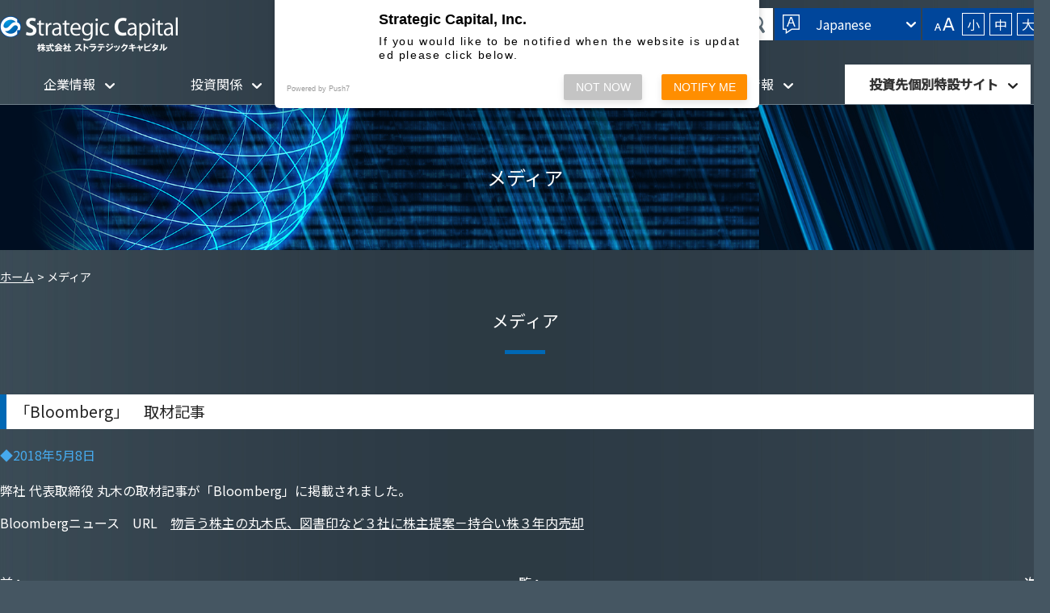

--- FILE ---
content_type: text/html; charset=UTF-8
request_url: https://stracap.jp/media/201805_bloom
body_size: 9391
content:
<!DOCTYPE html>
<html>
<head>
<meta http-equiv="X-UA-Compatible" content="IE=edge">
<title>
	  「Bloomberg」　取材記事 | 株式会社ストラテジックキャピタル
</title>
<meta charset="utf-8">
<meta name="description" content="株式会社ストラテジックキャピタルは、日本の上場企業の株式に投資し、経営者との対話や株主の権利行使を行うことにより、投資先企業の企業価値・株主価値向上の実現を目標とした投資運用会社です。">
<meta name="keywords" content="ストラテジックキャピタル,strategiccapital,投資,投資運用,企業価値向上,株主価値向上,株主">
<meta name="viewport" content="width=device-width, initial-scale=1">
<meta name="format-detection" content="telephone=no">
<link rel="stylesheet" href="https://stracap.jp/wp2/wp-content/themes/stracap.jp/css/import.css">
<link rel="stylesheet" href="https://stracap.jp/wp2/wp-content/themes/stracap.jp/style.css">
<link rel="stylesheet" href="https://stracap.jp/wp2/wp-content/themes/stracap.jp/css/profile.css?20250130">
<link rel="stylesheet" href="https://stracap.jp/wp2/wp-content/themes/stracap.jp/css/print.css">
<link href="https://stracap.jp/wp2/wp-content/themes/stracap.jp/favicon.ico" rel="shortcut icon">
<link rel="preconnect" href="https://fonts.gstatic.com">
<link href="https://fonts.googleapis.com/css2?family=Noto+Sans+JP:wght@300;400;500&display=swap" rel="stylesheet">
<script src="https://ajax.googleapis.com/ajax/libs/jquery/2.1.3/jquery.min.js"></script>
<script src="https://stracap.jp/wp2/wp-content/themes/stracap.jp/js/jquery.cookie.js"></script>
<script src="https://stracap.jp/wp2/wp-content/themes/stracap.jp/js/jquery.textresizer.js"></script>
<script src="https://stracap.jp/wp2/wp-content/themes/stracap.jp/js/menu.js"></script>
<script>
  (function(i,s,o,g,r,a,m){i['GoogleAnalyticsObject']=r;i[r]=i[r]||function(){
  (i[r].q=i[r].q||[]).push(arguments)},i[r].l=1*new Date();a=s.createElement(o),
  m=s.getElementsByTagName(o)[0];a.async=1;a.src=g;m.parentNode.insertBefore(a,m)
  })(window,document,'script','https://www.google-analytics.com/analytics.js','ga');

  ga('create', 'UA-81372512-51', 'auto');
  ga('send', 'pageview');

</script>
<script>
$(document).ready(function () {
	$("#fontSize li a").textresizer({
	target: ".changeArea"
	});
});
$(window).on("scroll", function(){
	$(".header").css("left", -$(window).scrollLeft());
});
</script>
<meta name='robots' content='max-image-preview:large' />
<script type="text/javascript">
window._wpemojiSettings = {"baseUrl":"https:\/\/s.w.org\/images\/core\/emoji\/14.0.0\/72x72\/","ext":".png","svgUrl":"https:\/\/s.w.org\/images\/core\/emoji\/14.0.0\/svg\/","svgExt":".svg","source":{"concatemoji":"https:\/\/stracap.jp\/wp2\/wp-includes\/js\/wp-emoji-release.min.js?ver=5c906b8d03a310f46f8c5b85356badcb"}};
/*! This file is auto-generated */
!function(i,n){var o,s,e;function c(e){try{var t={supportTests:e,timestamp:(new Date).valueOf()};sessionStorage.setItem(o,JSON.stringify(t))}catch(e){}}function p(e,t,n){e.clearRect(0,0,e.canvas.width,e.canvas.height),e.fillText(t,0,0);var t=new Uint32Array(e.getImageData(0,0,e.canvas.width,e.canvas.height).data),r=(e.clearRect(0,0,e.canvas.width,e.canvas.height),e.fillText(n,0,0),new Uint32Array(e.getImageData(0,0,e.canvas.width,e.canvas.height).data));return t.every(function(e,t){return e===r[t]})}function u(e,t,n){switch(t){case"flag":return n(e,"\ud83c\udff3\ufe0f\u200d\u26a7\ufe0f","\ud83c\udff3\ufe0f\u200b\u26a7\ufe0f")?!1:!n(e,"\ud83c\uddfa\ud83c\uddf3","\ud83c\uddfa\u200b\ud83c\uddf3")&&!n(e,"\ud83c\udff4\udb40\udc67\udb40\udc62\udb40\udc65\udb40\udc6e\udb40\udc67\udb40\udc7f","\ud83c\udff4\u200b\udb40\udc67\u200b\udb40\udc62\u200b\udb40\udc65\u200b\udb40\udc6e\u200b\udb40\udc67\u200b\udb40\udc7f");case"emoji":return!n(e,"\ud83e\udef1\ud83c\udffb\u200d\ud83e\udef2\ud83c\udfff","\ud83e\udef1\ud83c\udffb\u200b\ud83e\udef2\ud83c\udfff")}return!1}function f(e,t,n){var r="undefined"!=typeof WorkerGlobalScope&&self instanceof WorkerGlobalScope?new OffscreenCanvas(300,150):i.createElement("canvas"),a=r.getContext("2d",{willReadFrequently:!0}),o=(a.textBaseline="top",a.font="600 32px Arial",{});return e.forEach(function(e){o[e]=t(a,e,n)}),o}function t(e){var t=i.createElement("script");t.src=e,t.defer=!0,i.head.appendChild(t)}"undefined"!=typeof Promise&&(o="wpEmojiSettingsSupports",s=["flag","emoji"],n.supports={everything:!0,everythingExceptFlag:!0},e=new Promise(function(e){i.addEventListener("DOMContentLoaded",e,{once:!0})}),new Promise(function(t){var n=function(){try{var e=JSON.parse(sessionStorage.getItem(o));if("object"==typeof e&&"number"==typeof e.timestamp&&(new Date).valueOf()<e.timestamp+604800&&"object"==typeof e.supportTests)return e.supportTests}catch(e){}return null}();if(!n){if("undefined"!=typeof Worker&&"undefined"!=typeof OffscreenCanvas&&"undefined"!=typeof URL&&URL.createObjectURL&&"undefined"!=typeof Blob)try{var e="postMessage("+f.toString()+"("+[JSON.stringify(s),u.toString(),p.toString()].join(",")+"));",r=new Blob([e],{type:"text/javascript"}),a=new Worker(URL.createObjectURL(r),{name:"wpTestEmojiSupports"});return void(a.onmessage=function(e){c(n=e.data),a.terminate(),t(n)})}catch(e){}c(n=f(s,u,p))}t(n)}).then(function(e){for(var t in e)n.supports[t]=e[t],n.supports.everything=n.supports.everything&&n.supports[t],"flag"!==t&&(n.supports.everythingExceptFlag=n.supports.everythingExceptFlag&&n.supports[t]);n.supports.everythingExceptFlag=n.supports.everythingExceptFlag&&!n.supports.flag,n.DOMReady=!1,n.readyCallback=function(){n.DOMReady=!0}}).then(function(){return e}).then(function(){var e;n.supports.everything||(n.readyCallback(),(e=n.source||{}).concatemoji?t(e.concatemoji):e.wpemoji&&e.twemoji&&(t(e.twemoji),t(e.wpemoji)))}))}((window,document),window._wpemojiSettings);
</script>
<style type="text/css">
img.wp-smiley,
img.emoji {
	display: inline !important;
	border: none !important;
	box-shadow: none !important;
	height: 1em !important;
	width: 1em !important;
	margin: 0 0.07em !important;
	vertical-align: -0.1em !important;
	background: none !important;
	padding: 0 !important;
}
</style>
	<link rel='stylesheet' id='wp-block-library-css' href='https://stracap.jp/wp2/wp-includes/css/dist/block-library/style.min.css?ver=5c906b8d03a310f46f8c5b85356badcb' type='text/css' media='all' />
<style id='classic-theme-styles-inline-css' type='text/css'>
/*! This file is auto-generated */
.wp-block-button__link{color:#fff;background-color:#32373c;border-radius:9999px;box-shadow:none;text-decoration:none;padding:calc(.667em + 2px) calc(1.333em + 2px);font-size:1.125em}.wp-block-file__button{background:#32373c;color:#fff;text-decoration:none}
</style>
<style id='global-styles-inline-css' type='text/css'>
body{--wp--preset--color--black: #000000;--wp--preset--color--cyan-bluish-gray: #abb8c3;--wp--preset--color--white: #ffffff;--wp--preset--color--pale-pink: #f78da7;--wp--preset--color--vivid-red: #cf2e2e;--wp--preset--color--luminous-vivid-orange: #ff6900;--wp--preset--color--luminous-vivid-amber: #fcb900;--wp--preset--color--light-green-cyan: #7bdcb5;--wp--preset--color--vivid-green-cyan: #00d084;--wp--preset--color--pale-cyan-blue: #8ed1fc;--wp--preset--color--vivid-cyan-blue: #0693e3;--wp--preset--color--vivid-purple: #9b51e0;--wp--preset--gradient--vivid-cyan-blue-to-vivid-purple: linear-gradient(135deg,rgba(6,147,227,1) 0%,rgb(155,81,224) 100%);--wp--preset--gradient--light-green-cyan-to-vivid-green-cyan: linear-gradient(135deg,rgb(122,220,180) 0%,rgb(0,208,130) 100%);--wp--preset--gradient--luminous-vivid-amber-to-luminous-vivid-orange: linear-gradient(135deg,rgba(252,185,0,1) 0%,rgba(255,105,0,1) 100%);--wp--preset--gradient--luminous-vivid-orange-to-vivid-red: linear-gradient(135deg,rgba(255,105,0,1) 0%,rgb(207,46,46) 100%);--wp--preset--gradient--very-light-gray-to-cyan-bluish-gray: linear-gradient(135deg,rgb(238,238,238) 0%,rgb(169,184,195) 100%);--wp--preset--gradient--cool-to-warm-spectrum: linear-gradient(135deg,rgb(74,234,220) 0%,rgb(151,120,209) 20%,rgb(207,42,186) 40%,rgb(238,44,130) 60%,rgb(251,105,98) 80%,rgb(254,248,76) 100%);--wp--preset--gradient--blush-light-purple: linear-gradient(135deg,rgb(255,206,236) 0%,rgb(152,150,240) 100%);--wp--preset--gradient--blush-bordeaux: linear-gradient(135deg,rgb(254,205,165) 0%,rgb(254,45,45) 50%,rgb(107,0,62) 100%);--wp--preset--gradient--luminous-dusk: linear-gradient(135deg,rgb(255,203,112) 0%,rgb(199,81,192) 50%,rgb(65,88,208) 100%);--wp--preset--gradient--pale-ocean: linear-gradient(135deg,rgb(255,245,203) 0%,rgb(182,227,212) 50%,rgb(51,167,181) 100%);--wp--preset--gradient--electric-grass: linear-gradient(135deg,rgb(202,248,128) 0%,rgb(113,206,126) 100%);--wp--preset--gradient--midnight: linear-gradient(135deg,rgb(2,3,129) 0%,rgb(40,116,252) 100%);--wp--preset--font-size--small: 13px;--wp--preset--font-size--medium: 20px;--wp--preset--font-size--large: 36px;--wp--preset--font-size--x-large: 42px;--wp--preset--spacing--20: 0.44rem;--wp--preset--spacing--30: 0.67rem;--wp--preset--spacing--40: 1rem;--wp--preset--spacing--50: 1.5rem;--wp--preset--spacing--60: 2.25rem;--wp--preset--spacing--70: 3.38rem;--wp--preset--spacing--80: 5.06rem;--wp--preset--shadow--natural: 6px 6px 9px rgba(0, 0, 0, 0.2);--wp--preset--shadow--deep: 12px 12px 50px rgba(0, 0, 0, 0.4);--wp--preset--shadow--sharp: 6px 6px 0px rgba(0, 0, 0, 0.2);--wp--preset--shadow--outlined: 6px 6px 0px -3px rgba(255, 255, 255, 1), 6px 6px rgba(0, 0, 0, 1);--wp--preset--shadow--crisp: 6px 6px 0px rgba(0, 0, 0, 1);}:where(.is-layout-flex){gap: 0.5em;}:where(.is-layout-grid){gap: 0.5em;}body .is-layout-flow > .alignleft{float: left;margin-inline-start: 0;margin-inline-end: 2em;}body .is-layout-flow > .alignright{float: right;margin-inline-start: 2em;margin-inline-end: 0;}body .is-layout-flow > .aligncenter{margin-left: auto !important;margin-right: auto !important;}body .is-layout-constrained > .alignleft{float: left;margin-inline-start: 0;margin-inline-end: 2em;}body .is-layout-constrained > .alignright{float: right;margin-inline-start: 2em;margin-inline-end: 0;}body .is-layout-constrained > .aligncenter{margin-left: auto !important;margin-right: auto !important;}body .is-layout-constrained > :where(:not(.alignleft):not(.alignright):not(.alignfull)){max-width: var(--wp--style--global--content-size);margin-left: auto !important;margin-right: auto !important;}body .is-layout-constrained > .alignwide{max-width: var(--wp--style--global--wide-size);}body .is-layout-flex{display: flex;}body .is-layout-flex{flex-wrap: wrap;align-items: center;}body .is-layout-flex > *{margin: 0;}body .is-layout-grid{display: grid;}body .is-layout-grid > *{margin: 0;}:where(.wp-block-columns.is-layout-flex){gap: 2em;}:where(.wp-block-columns.is-layout-grid){gap: 2em;}:where(.wp-block-post-template.is-layout-flex){gap: 1.25em;}:where(.wp-block-post-template.is-layout-grid){gap: 1.25em;}.has-black-color{color: var(--wp--preset--color--black) !important;}.has-cyan-bluish-gray-color{color: var(--wp--preset--color--cyan-bluish-gray) !important;}.has-white-color{color: var(--wp--preset--color--white) !important;}.has-pale-pink-color{color: var(--wp--preset--color--pale-pink) !important;}.has-vivid-red-color{color: var(--wp--preset--color--vivid-red) !important;}.has-luminous-vivid-orange-color{color: var(--wp--preset--color--luminous-vivid-orange) !important;}.has-luminous-vivid-amber-color{color: var(--wp--preset--color--luminous-vivid-amber) !important;}.has-light-green-cyan-color{color: var(--wp--preset--color--light-green-cyan) !important;}.has-vivid-green-cyan-color{color: var(--wp--preset--color--vivid-green-cyan) !important;}.has-pale-cyan-blue-color{color: var(--wp--preset--color--pale-cyan-blue) !important;}.has-vivid-cyan-blue-color{color: var(--wp--preset--color--vivid-cyan-blue) !important;}.has-vivid-purple-color{color: var(--wp--preset--color--vivid-purple) !important;}.has-black-background-color{background-color: var(--wp--preset--color--black) !important;}.has-cyan-bluish-gray-background-color{background-color: var(--wp--preset--color--cyan-bluish-gray) !important;}.has-white-background-color{background-color: var(--wp--preset--color--white) !important;}.has-pale-pink-background-color{background-color: var(--wp--preset--color--pale-pink) !important;}.has-vivid-red-background-color{background-color: var(--wp--preset--color--vivid-red) !important;}.has-luminous-vivid-orange-background-color{background-color: var(--wp--preset--color--luminous-vivid-orange) !important;}.has-luminous-vivid-amber-background-color{background-color: var(--wp--preset--color--luminous-vivid-amber) !important;}.has-light-green-cyan-background-color{background-color: var(--wp--preset--color--light-green-cyan) !important;}.has-vivid-green-cyan-background-color{background-color: var(--wp--preset--color--vivid-green-cyan) !important;}.has-pale-cyan-blue-background-color{background-color: var(--wp--preset--color--pale-cyan-blue) !important;}.has-vivid-cyan-blue-background-color{background-color: var(--wp--preset--color--vivid-cyan-blue) !important;}.has-vivid-purple-background-color{background-color: var(--wp--preset--color--vivid-purple) !important;}.has-black-border-color{border-color: var(--wp--preset--color--black) !important;}.has-cyan-bluish-gray-border-color{border-color: var(--wp--preset--color--cyan-bluish-gray) !important;}.has-white-border-color{border-color: var(--wp--preset--color--white) !important;}.has-pale-pink-border-color{border-color: var(--wp--preset--color--pale-pink) !important;}.has-vivid-red-border-color{border-color: var(--wp--preset--color--vivid-red) !important;}.has-luminous-vivid-orange-border-color{border-color: var(--wp--preset--color--luminous-vivid-orange) !important;}.has-luminous-vivid-amber-border-color{border-color: var(--wp--preset--color--luminous-vivid-amber) !important;}.has-light-green-cyan-border-color{border-color: var(--wp--preset--color--light-green-cyan) !important;}.has-vivid-green-cyan-border-color{border-color: var(--wp--preset--color--vivid-green-cyan) !important;}.has-pale-cyan-blue-border-color{border-color: var(--wp--preset--color--pale-cyan-blue) !important;}.has-vivid-cyan-blue-border-color{border-color: var(--wp--preset--color--vivid-cyan-blue) !important;}.has-vivid-purple-border-color{border-color: var(--wp--preset--color--vivid-purple) !important;}.has-vivid-cyan-blue-to-vivid-purple-gradient-background{background: var(--wp--preset--gradient--vivid-cyan-blue-to-vivid-purple) !important;}.has-light-green-cyan-to-vivid-green-cyan-gradient-background{background: var(--wp--preset--gradient--light-green-cyan-to-vivid-green-cyan) !important;}.has-luminous-vivid-amber-to-luminous-vivid-orange-gradient-background{background: var(--wp--preset--gradient--luminous-vivid-amber-to-luminous-vivid-orange) !important;}.has-luminous-vivid-orange-to-vivid-red-gradient-background{background: var(--wp--preset--gradient--luminous-vivid-orange-to-vivid-red) !important;}.has-very-light-gray-to-cyan-bluish-gray-gradient-background{background: var(--wp--preset--gradient--very-light-gray-to-cyan-bluish-gray) !important;}.has-cool-to-warm-spectrum-gradient-background{background: var(--wp--preset--gradient--cool-to-warm-spectrum) !important;}.has-blush-light-purple-gradient-background{background: var(--wp--preset--gradient--blush-light-purple) !important;}.has-blush-bordeaux-gradient-background{background: var(--wp--preset--gradient--blush-bordeaux) !important;}.has-luminous-dusk-gradient-background{background: var(--wp--preset--gradient--luminous-dusk) !important;}.has-pale-ocean-gradient-background{background: var(--wp--preset--gradient--pale-ocean) !important;}.has-electric-grass-gradient-background{background: var(--wp--preset--gradient--electric-grass) !important;}.has-midnight-gradient-background{background: var(--wp--preset--gradient--midnight) !important;}.has-small-font-size{font-size: var(--wp--preset--font-size--small) !important;}.has-medium-font-size{font-size: var(--wp--preset--font-size--medium) !important;}.has-large-font-size{font-size: var(--wp--preset--font-size--large) !important;}.has-x-large-font-size{font-size: var(--wp--preset--font-size--x-large) !important;}
.wp-block-navigation a:where(:not(.wp-element-button)){color: inherit;}
:where(.wp-block-post-template.is-layout-flex){gap: 1.25em;}:where(.wp-block-post-template.is-layout-grid){gap: 1.25em;}
:where(.wp-block-columns.is-layout-flex){gap: 2em;}:where(.wp-block-columns.is-layout-grid){gap: 2em;}
.wp-block-pullquote{font-size: 1.5em;line-height: 1.6;}
</style>
<link rel='stylesheet' id='contact-form-7-css' href='https://stracap.jp/wp2/wp-content/plugins/contact-form-7/includes/css/styles.css?ver=5.5.2' type='text/css' media='all' />
<link rel='stylesheet' id='cf7msm_styles-css' href='https://stracap.jp/wp2/wp-content/plugins/contact-form-7-multi-step-module/resources/cf7msm.css?ver=4.3.1' type='text/css' media='all' />
<link rel='stylesheet' id='wp-pagenavi-css' href='https://stracap.jp/wp2/wp-content/plugins/wp-pagenavi/pagenavi-css.css?ver=2.70' type='text/css' media='all' />
<script type='text/javascript' src='https://stracap.jp/wp2/wp-includes/js/jquery/jquery.min.js?ver=3.7.0' id='jquery-core-js'></script>
<script type='text/javascript' src='https://stracap.jp/wp2/wp-includes/js/jquery/jquery-migrate.min.js?ver=3.4.1' id='jquery-migrate-js'></script>
<link rel="https://api.w.org/" href="https://stracap.jp/wp-json/" /><link rel="EditURI" type="application/rsd+xml" title="RSD" href="https://stracap.jp/wp2/xmlrpc.php?rsd" />
<link rel="canonical" href="https://stracap.jp/media/201805_bloom" />
<link rel='shortlink' href='https://stracap.jp/?p=558' />
<link rel="alternate" type="application/json+oembed" href="https://stracap.jp/wp-json/oembed/1.0/embed?url=https%3A%2F%2Fstracap.jp%2Fmedia%2F201805_bloom" />
<link rel="alternate" type="text/xml+oembed" href="https://stracap.jp/wp-json/oembed/1.0/embed?url=https%3A%2F%2Fstracap.jp%2Fmedia%2F201805_bloom&#038;format=xml" />
    <script src="https://sdk.push7.jp/v2/p7sdk.js"></script>
    <script>p7.init("bd2ebfe53a844c8faac38097992da646");</script>
    </head>
<body data-rsssl=1  >
<header class="header">
	<div class="inner">
		<!-- <div class="sp_sns_btn">
			<div><a href="#" target="_blank"><img src="#" alt="X"></a></div>
		</div> -->
		<div class="sp_btn">
			<div><span></span><span></span><span></span></div>
		</div>
		<h1 class="h_logo"><a href="https://stracap.jp/"><img src="https://stracap.jp/wp2/wp-content/themes/stracap.jp/images/h_logo.png" alt="株式会社ストラテジックキャピタル"></a></h1>
		<div class="h_info">
			<div class="h_contact"><a href="https://stracap.jp/contact/"><span>お問い合わせ</span></a></div>
			<div class="h_search">
				<form method="get" action="https://www.google.co.jp/search" target="_blank">
				<input type="text" name="q" value="" placeholder="キーワード検索">
				<input type="image" name="btng" src="https://stracap.jp/wp2/wp-content/themes/stracap.jp/images/icon_search.png" value="検索">
				<input type="hidden" name="hl" value="ja">
				<input type="hidden" name="sitesearch" value="https://stracap.jp/">
				</form>
			</div>
			<div class="h_lang">
				<ul class="menu">
				<li>Japanese
					<ul>
					<li><a href="https://stracap.jp/">Japanese</a></li>
					<li><a href="https://stracap.jp/english">English</a></li>
					</ul>
				</li>
				</ul>
			</div>
			<div class="h_font">
				<ul id="fontSize">
					<li><img src="https://stracap.jp/wp2/wp-content/themes/stracap.jp/images/icon_font.png" alt=""></li>
					<li><a href="#" class="non-scroll">小</a></li>
					<li><a href="#" class="non-scroll">中</a></li>
					<li><a href="#" class="non-scroll">大</a></li>
				</ul>
			</div>
			<!-- <div class="h_sns"><a href="#" target="_blank"><img src="#" alt="X"></a></div> -->
		</div>
	</div>
	<nav class="gnav pc">
	<ul class="gnav_menu changeArea">
		<li><a href="#!">企業情報</a>
			<div class="dropdown_menu">
				<ul>
					<li><a href="https://stracap.jp/company/">会社概要</a></li>
					<li><a href="https://stracap.jp/mission_and_values/">企業理念</a></li>
					<li><a href="https://stracap.jp/team_profile/">役職員紹介</a></li>
					<li><a href="https://stracap.jp/access/">アクセス</a></li>
					<li><a href="https://stracap.jp/contributions/activity">社会貢献活動</a></li>
					<li><a href="https://stracap.jp/privacy/">個人情報保護方針</a></li>
					<li><a href="https://stracap.jp/conflicts_of_interest/">利益相反管理方針</a></li>
					<li><a href="https://stracap.jp/antisocial/">反社会的勢力への対応</a></li>
					<li><a href="https://stracap.jp/associations/">加入協会等</a></li>
					<li><a href="https://stracap.jp/complaint/">苦情処理及び紛争解決措置</a></li>
				</ul>
			</div>
		</li>
		<li><a href="#!">投資関係</a>
			<div class="dropdown_menu">
				<ul>
					<li><a href="https://stracap.jp/invest/">投資方針</a></li>
					<li class="second"><a href="#!">現在の投資銘柄</a>
						<div class="menu_second">
							<ul>
								<li><a href="https://stracap.jp/toa_road/">東亜道路工業株式会社</a></li>
								<li><a href="https://stracap.jp/gungho/">ガンホー・オンライン・エンターテイメント株式会社</a></li>
								<li><a href="https://stracap.jp/nippon_steel/">日本製鉄株式会社</a></li>
								<li><a href="https://stracap.jp/osaka_seitetu/">大阪製鐵株式会社</a></li>
								<li><a href="https://stracap.jp/yodogawa_seikou/">株式会社淀川製鋼所</a></li>
								<li><a href="https://stracap.jp/nissan/">日産自動車株式会社</a></li>
								<li><a href="https://stracap.jp/nissan_shatai/">日産車体株式会社</a></li>
								<li><a href="https://stracap.jp/wakita/">株式会社ワキタ</a></li>
								<li><a href="https://stracap.jp/keihanshin/">京阪神ビルディング株式会社</a></li>
								<li><a href="https://stracap.jp/goldcrest/">株式会社ゴールドクレスト</a></li>
								<li><a href="https://stracap.jp/yellowhat/">株式会社イエローハット</a></li>
							</ul>
						</div>
					</li>
					<li class="second"><a href="#!">過去の投資銘柄</a>
						<div class="menu_second02">
							<ul>
								<li><a href="https://stracap.jp/kaihatsu_kogyo/">極東開発工業株式会社</a></li>
								<li><a href="https://stracap.jp/arisawa/">株式会社有沢製作所</a></li>
								<li><a href="https://stracap.jp/japan_security_finance/">日本証券金融株式会社</a></li>
								<li><a href="https://stracap.jp/daidoh_limited/">株式会社ダイドーリミテッド</a></li>
								<li><a href="https://stracap.jp/bunkashatter/">文化シヤッター株式会社</a></li>
								<li><a href="https://stracap.jp/seiki">世紀東急工業株式会社</a></li>
								<li><a href="https://stracap.jp/tachis/">株式会社タチエス</a></li>
								<li><a href="https://stracap.jp/kyokuto">極東貿易株式会社</a></li>
								<li><a href="https://stracap.jp/asanuma">株式会社淺沼組</a></li>
								<li><a href="https://stracap.jp/chori">蝶理株式会社</a></li>
								<li><a href="https://stracap.jp/toray">東レ株式会社</a></li>
								<li><a href="https://stracap.jp/tosho">図書印刷株式会社</a></li>
								<li><a href="https://stracap.jp/shin_nippon">新日本空調株式会社</a></li>
								<li><a href="https://stracap.jp/uchida_yoko">株式会社内田洋行</a></li>
								<li><a href="https://stracap.jp/teikoku">株式会社帝国電機製作所</a></li>
								<li><a href="https://stracap.jp/japan_digital">株式会社日本デジタル研究所</a></li>
								<li><a href="https://stracap.jp/daiwa">大和冷機工業株式会社</a></li>
								<li><a href="https://stracap.jp/ines">株式会社アイネス</a></li>
								<li><a href="https://stracap.jp/mac_house">株式会社マックハウス</a></li>
								<li><a href="https://stracap.jp/double_scope">ダブル・スコープ株式会社</a></li>
								<li><a href="https://stracap.jp/toyo_kohan">東洋鋼板株式会社</a></li>
								<li><a href="https://stracap.jp/nittoku">日特建設株式会社</a></li>
								<li><a href="https://stracap.jp/takara">宝印刷株式会社</a></li>
							</ul>
						</div>
					</li>
					<li><a href="https://stracap.jp/letter_to_management/">投資先への送付書面</a></li>
				</ul>
			</div>
		</li>
		<li><a href="#!">株主総会関係</a>
			<div class="dropdown_menu">
				<ul>
					<li><a href="https://stracap.jp/proposal/">株主提案</a></li>
					<li><a href="https://stracap.jp/meeting/">株主総会</a></li>
					<li><a href="https://stracap.jp/result/">議決権行使結果</a></li>
					<li><a href="https://stracap.jp/criteria/">議決権行使基準</a></li>
				</ul>
			</div>
		</li>
		<li><a href="#!">情報発信</a>
			<div class="dropdown_menu">
				<ul>
					<li><a href="https://stracap.jp/our_opinion/">弊社の意見</a></li>
					<li><a href="https://stracap.jp/lecture/">講演等</a></li>
					<li><a href="https://stracap.jp/media/">メディア</a></li>
					<li><a href="https://stracap.jp/award_history/">受賞歴</a></li>
				</ul>
			</div>
		</li>
		<li><a href="#!">各種方針・開示情報</a>
			<div class="dropdown_menu">
				<ul>
					<li><a href="https://stracap.jp/stewardship/">スチュワードシップ・コード</a></li>
					<li><a href="https://stracap.jp/customer_oriented/">「顧客本位の業務運営に関する原則」及び「プロダクトガバナンスに関する補充原則」</a></li>
					<!-- <li><a href="https://stracap.jp/specific/">特定投資家制度に関する期限日</a></li> -->
					<li><a href="https://stracap.jp/pri/">国連責任投資原則（PRI）への署名について</a></li>
					<li><a href="https://stracap.jp/tcfd/">気候関連財務情報開示タスクフォース（TCFD）</a></li>
					<li><a href="https://stracap.jp/esg-policy/">ESGポリシー</a></li>
				</ul>
			</div>
		</li>
		<li class="site"><a href="#!">投資先個別特設サイト</a>
			<div class="dropdown_menu">
				<ul>
					<li><a href="https://stracap.jp/1882-TOAROAD/" target="_blank">東亜道路工業株式会社</a></li>
					<li><a href="https://stracap.jp/3765-GUNGHO/?20250827" target="_blank">ガンホー・オンライン・エンターテイメント株式会社</a></li>
					<li><a href="https://stracap.jp/5401-NIPPONSTEEL/" target="_blank">日本製鉄株式会社</a></li>
					<li><a href="https://stracap.jp/5449-OSAKASTEEL/?20250501" target="_blank">大阪製鐵株式会社</a></li>
					<li><a href="https://stracap.jp/5451-YODOGAWA/" target="_blank">株式会社淀川製鋼所</a></li>
					<li><a href="https://stracap.jp/7201-NISSAN.pdf" target="_blank">日産自動車株式会社</a></li>
					<li><a href="https://stracap.jp/8125-WAKITA/" target="_blank">株式会社ワキタ</a></li>
					<li><a href="https://stracap.jp/8818-KEIHANSHIN/" target="_blank">京阪神ビルディング株式会社</a></li>
					<li><a href="https://stracap.jp/8871-GOLDCREST/" target="_blank">株式会社ゴールドクレスト</a></li>
				</ul>
			</div>
		</li>
	</ul>
	</nav>
	<nav class="sp_gnav sp">
	<ul>
		<li>
			<dl>
				<dt>企業情報</dt>
				<dd>
				<ul>
					<li><a href="https://stracap.jp/company/">会社概要</a></li>
					<li><a href="https://stracap.jp/mission_and_values/">企業理念</a></li>
					<li><a href="https://stracap.jp/team_profile/">役職員紹介</a></li>
					<li><a href="https://stracap.jp/access/">アクセス</a></li>
					<li><a href="https://stracap.jp/contributions/activity">社会貢献活動</a></li>
					<li><a href="https://stracap.jp/privacy/">個人情報保護方針</a></li>
					<li><a href="https://stracap.jp/conflicts_of_interest/">利益相反管理方針</a></li>
					<li><a href="https://stracap.jp/antisocial/">反社会的勢力への対応</a></li>
					<li><a href="https://stracap.jp/associations/">加入協会等</a></li>
					<li><a href="https://stracap.jp/complaint/">苦情処理及び紛争解決措置</a></li>
				</ul>
				</dd>
			</dl>
		</li>
		<li>
			<dl>
				<dt>投資関係</dt>
				<dd>
				<ul>
					<li><a href="https://stracap.jp/invest/">投資方針</a></li>
					<li><div class="submenu_ttl">現在の投資銘柄</div>
						<ul class="submenu">
								<li><a href="https://stracap.jp/toa_road/">東亜道路工業株式会社</a></li>
								<li><a href="https://stracap.jp/gungho/">ガンホー・オンライン・エンターテイメント株式会社</a></li>
								<li><a href="https://stracap.jp/nippon_steel/">日本製鉄株式会社</a></li>
								<li><a href="https://stracap.jp/osaka_seitetu/">大阪製鐵株式会社</a></li>
								<li><a href="https://stracap.jp/yodogawa_seikou/">株式会社淀川製鋼所</a></li>
								<li><a href="https://stracap.jp/nissan/">日産自動車株式会社</a></li>
								<li><a href="https://stracap.jp/nissan_shatai/">日産車体株式会社</a></li>
								<li><a href="https://stracap.jp/wakita/">株式会社ワキタ</a></li>
								<li><a href="https://stracap.jp/keihanshin/">京阪神ビルディング株式会社</a></li>
								<li><a href="https://stracap.jp/goldcrest/">株式会社ゴールドクレスト</a></li>
								<li><a href="https://stracap.jp/yellowhat/">株式会社イエローハット</a></li>
						</ul>
					</li>
					<li><div class="submenu_ttl">過去の投資銘柄</div>
						<ul class="submenu">
							<li><a href="https://stracap.jp/kaihatsu_kogyo/">極東開発工業株式会社</a></li>
							<li><a href="https://stracap.jp/arisawa/">株式会社有沢製作所</a></li>
							<li><a href="https://stracap.jp/japan_security_finance/">日本証券金融株式会社</a></li>
							<li><a href="https://stracap.jp/daidoh_limited/">株式会社ダイドーリミテッド</a></li>
							<li><a href="https://stracap.jp/bunkashatter/">文化シヤッター株式会社</a></li>
							<li><a href="https://stracap.jp/seiki">世紀東急工業株式会社</a></li>
							<li><a href="https://stracap.jp/tachis/">株式会社タチエス</a></li>
							<li><a href="https://stracap.jp/kyokuto">極東貿易株式会社</a></li>
							<li><a href="https://stracap.jp/asanuma">株式会社淺沼組</a></li>
							<li><a href="https://stracap.jp/chori">蝶理株式会社</a></li>
							<li><a href="https://stracap.jp/toray">東レ株式会社</a></li>
							<li><a href="https://stracap.jp/tosho">図書印刷株式会社</a></li>
							<li><a href="https://stracap.jp/shin_nippon">新日本空調株式会社</a></li>
							<li><a href="https://stracap.jp/uchida_yoko">株式会社内田洋行</a></li>
							<li><a href="https://stracap.jp/teikoku">株式会社帝国電機製作所</a></li>
							<li><a href="https://stracap.jp/japan_digital">株式会社日本デジタル研究所</a></li>
							<li><a href="https://stracap.jp/daiwa">大和冷機工業株式会社</a></li>
							<li><a href="https://stracap.jp/ines">株式会社アイネス</a></li>
							<li><a href="https://stracap.jp/mac_house">株式会社マックハウス</a></li>
							<li><a href="https://stracap.jp/double_scope">ダブル・スコープ株式会社</a></li>
							<li><a href="https://stracap.jp/toyo_kohan">東洋鋼板株式会社</a></li>
							<li><a href="https://stracap.jp/nittoku">日特建設株式会社</a></li>
							<li><a href="https://stracap.jp/takara">宝印刷株式会社</a></li>
						</ul>
					</li>
					<li><a href="https://stracap.jp/letter_to_management/">投資先への送付書面</a></li>
				</ul>
				</dd>
			</dl>
		</li>
		<li>
			<dl>
				<dt>株主総会関係</dt>
				<dd>
				<ul>
					<li><a href="https://stracap.jp/proposal/">株主提案</a></li>
					<li><a href="https://stracap.jp/meeting/">株主総会</a></li>
					<li><a href="https://stracap.jp/result/">議決権行使結果</a></li>
					<li><a href="https://stracap.jp/criteria/">議決権行使基準</a></li>
				</ul>
				</dd>
			</dl>
		</li>
		<li>
			<dl>
				<dt>情報発信</dt>
				<dd>
				<ul>
					<li><a href="https://stracap.jp/our_opinion/">弊社の意見</a></li>
					<li><a href="https://stracap.jp/lecture/">講演等</a></li>
					<li><a href="https://stracap.jp/media/">メディア</a></li>
					<li><a href="https://stracap.jp/award_history/">受賞歴</a></li>
				</ul>
				</dd>
			</dl>
		</li>
		<li>
			<dl>
				<dt>各種方針・開示情報</dt>
				<dd>
				<ul>
					<li><a href="https://stracap.jp/stewardship/">スチュワードシップ・コード</a></li>
					<li><a href="https://stracap.jp/customer_oriented/">「顧客本位の業務運営に関する原則」及び「プロダクトガバナンスに関する補充原則」</a></li>
					<!-- <li><a href="https://stracap.jp/specific/">特定投資家制度に関する期限日</a></li> -->
					<li><a href="https://stracap.jp/pri/">国連責任投資原則（PRI）への署名について</a></li>
					<li><a href="https://stracap.jp/tcfd/">気候関連財務情報開示タスクフォース（TCFD）</a></li>
					<li><a href="https://stracap.jp/esg-policy/">ESGポリシー</a></li>
				</ul>
				</dd>
			</dl>
		</li>
		<li>
			<dl>
				<dt>投資先個別特設サイト</dt>
				<dd>
				<ul>
					<li><a href="https://stracap.jp/1882-TOAROAD/" target="_blank">東亜道路工業株式会社</a></li>
					<li><a href="https://stracap.jp/3765-GUNGHO/?20250827" target="_blank">ガンホー・オンライン・エンターテイメント株式会社</a></li>
					<li><a href="https://stracap.jp/5401-NIPPONSTEEL/" target="_blank">日本製鉄株式会社</a></li>
					<li><a href="https://stracap.jp/5449-OSAKASTEEL/?20250501" target="_blank">大阪製鐵株式会社</a></li>
					<li><a href="https://stracap.jp/5451-YODOGAWA/" target="_blank">株式会社淀川製鋼所</a></li>
					<li><a href="https://stracap.jp/7201-NISSAN.pdf" target="_blank">日産自動車株式会社</a></li>
					<li><a href="https://stracap.jp/8125-WAKITA/" target="_blank">株式会社ワキタ</a></li>
					<li><a href="https://stracap.jp/8818-KEIHANSHIN/" target="_blank">京阪神ビルディング株式会社</a></li>
					<li><a href="https://stracap.jp/8871-GOLDCREST/" target="_blank">株式会社ゴールドクレスト</a></li>
				</ul>
				</dd>
			</dl>
		</li>
		<li class="first"><a href="https://stracap.jp/contact/">お問い合わせ</a></li>
		<li class="first"><a href="https://stracap.jp/english/">English</a></li>
	</ul>
	</nav>
</header><!--/header-->
	<div class="sub_mvArea changeArea">
		<div>
							<h2>メディア</h2>
					</div>
	</div>
<div class="changeArea">
<div class="contents">

		<ul id="topicPath">
		<li><a href="https://stracap.jp/">ホーム</a></li>
					<li>メディア</li>
				</ul>

<section class="contents_inner">
		
		<h1 class="ttl_type01">メディア</h1>
		<div class="post_detail_box">
			<h2 class="ttl_type02">「Bloomberg」　取材記事</h2>
			<h4 class="ttl_type04">◆2018年5月8日</h4>
<p class="media_box_first">弊社 代表取締役 丸木の取材記事が「Bloomberg」に掲載されました。</p>
<p>Bloombergニュース　URL　<a href="https://www.bloomberg.co.jp/news/articles/2018-05-07/P81JL96KLVR401" target="_blank" rel="noopener noreferrer"><span class="lede-text-only__highlight">物言う株主の丸木氏、図書印など３社に株主提案－持合い株３年内売却</span></a></p>
		</div>
		
		<ul class="pager">
			<li class="prev"><a href="https://stracap.jp/media/201801_nikkei" rel="prev">前へ</a></li>
			<li class="list"><a href="https://stracap.jp/media">一覧へ</a></li>
			<li class="next"><a href="https://stracap.jp/media/201805_nikkei" rel="next">次へ</a></li>
		</ul>
	</section><!--/contents_inner-->


</div><!--/contents-->

<div id="pageTop"><a href="#">PAGE TOP</a></div>
<footer id="footer">
	<div class="footerArea">
		<div class="f_logo"><a href="https://stracap.jp/"><img src="https://stracap.jp/wp2/wp-content/themes/stracap.jp/images/f_logo.png" alt="株式会社ストラテジックキャピタル"></a></div>
		<div class="f_nav">
		<ul>
			<li><a href="https://stracap.jp/policy/">サイトポリシー</a></li>
			<li><a href="https://stracap.jp/policy/#cookie">クッキー（Cookie）について</a></li>
			<li><a href="https://stracap.jp/privacy/">個人情報保護方針</a></li>
			<li><a href="https://stracap.jp/complaint/">苦情処理及び紛争解決措置</a></li>
			<li><a href="https://stracap.jp/sitemap/">サイトマップ</a></li>
			<li><a href="https://stracap.jp/contact/">お問い合わせ</a></li>
		</ul>
		</div>
		<div class="copyright">&copy; Strategic Capital, Inc.</div>
	<!--/footerArea--></div>
</footer>
</div>
<script src="https://stracap.jp/wp2/wp-content/themes/stracap.jp/js/common.js"></script>
<script src="https://stracap.jp/wp2/wp-content/themes/stracap.jp/js/footerFixed.js"></script>
<script src="https://stracap.jp/wp2/wp-content/themes/stracap.jp/js/form.js"></script>
<script src="https://stracap.jp/wp2/wp-content/themes/stracap.jp/js/modal.js"></script>
<script type='text/javascript' id='vk-ltc-js-js-extra'>
/* <![CDATA[ */
var vkLtc = {"ajaxurl":"https:\/\/stracap.jp\/wp2\/wp-admin\/admin-ajax.php"};
/* ]]> */
</script>
<script type='text/javascript' src='https://stracap.jp/wp2/wp-content/plugins/vk-link-target-controller/js/script.min.js?ver=1.5.4' id='vk-ltc-js-js'></script>
<script type='text/javascript' src='https://stracap.jp/wp2/wp-includes/js/dist/vendor/wp-polyfill-inert.min.js?ver=3.1.2' id='wp-polyfill-inert-js'></script>
<script type='text/javascript' src='https://stracap.jp/wp2/wp-includes/js/dist/vendor/regenerator-runtime.min.js?ver=0.13.11' id='regenerator-runtime-js'></script>
<script type='text/javascript' src='https://stracap.jp/wp2/wp-includes/js/dist/vendor/wp-polyfill.min.js?ver=3.15.0' id='wp-polyfill-js'></script>
<script type='text/javascript' id='contact-form-7-js-extra'>
/* <![CDATA[ */
var wpcf7 = {"api":{"root":"https:\/\/stracap.jp\/wp-json\/","namespace":"contact-form-7\/v1"}};
/* ]]> */
</script>
<script type='text/javascript' src='https://stracap.jp/wp2/wp-content/plugins/contact-form-7/includes/js/index.js?ver=5.5.2' id='contact-form-7-js'></script>
<script type='text/javascript' id='cf7msm-js-extra'>
/* <![CDATA[ */
var cf7msm_posted_data = [];
/* ]]> */
</script>
<script type='text/javascript' src='https://stracap.jp/wp2/wp-content/plugins/contact-form-7-multi-step-module/resources/cf7msm.min.js?ver=4.3.1' id='cf7msm-js'></script>
<script type='text/javascript' id='tptn_tracker-js-extra'>
/* <![CDATA[ */
var ajax_tptn_tracker = {"ajax_url":"https:\/\/stracap.jp\/","top_ten_id":"558","top_ten_blog_id":"1","activate_counter":"11","top_ten_debug":"0","tptn_rnd":"1198993635"};
/* ]]> */
</script>
<script type='text/javascript' src='https://stracap.jp/wp2/wp-content/plugins/top-10/includes/js/top-10-tracker.min.js?ver=1.0' id='tptn_tracker-js'></script>
</body>
</html>

--- FILE ---
content_type: text/css
request_url: https://stracap.jp/wp2/wp-content/themes/stracap.jp/css/import.css
body_size: 149
content:
@charset "utf-8";
/* CSS Document */

@import "reset.css";
@import "common.css";
@import "profile.css";
@import "access.css";
@import "sitemap.css";
@import "investment.css";
@import "contributions.css";
@import "post.css";
@import "contact.css";

--- FILE ---
content_type: text/css
request_url: https://stracap.jp/wp2/wp-content/themes/stracap.jp/style.css
body_size: 4983
content:
@charset "utf-8";
/* ======================================================

	structure CSS

========================================================= */


/* ======================================================

	body

========================================================= */
html, body{
	position: relative;
	height: 100%!important;
}
body {
	color:#fff;
	font-size:16px;
	font-size:1.6rem;
	line-height:1.5em;/*150%*/
	min-width:1300px;
	background:#455662 url("images/bg_body.jpg") center top repeat-y;
}

@media screen and (max-width: 768px) {
	body{
		min-width:100%;
		word-wrap:break-word;
		font-size:16px;
		font-size: 1.6rem;}
}
@media screen and (max-width: 599px) {
	body{
		font-size:14px;
		font-size: 1.4rem;}
}

/* ======================================================

	header

========================================================= */
.header{
	z-index: 100;
	position:fixed;
	width:100%;
	height: 130px;
	min-width:1300px;
	background:#455662 url("images/bg_body.jpg") center top repeat-y;
	border-bottom: 1px solid #6F7F8A;}

.header > .inner{
	margin:0 auto;
	padding-top: 10px;
	height: 80px;
	width:1300px;}

.h_logo{
	float:left;
	padding-top: 10px;}

.h_logo a:hover{
	opacity:0.7;}

.h_info{
	display: flex;
	justify-content: flex-end;
	align-items: center;
	height: 40px;}

.h_info div{
	margin-left: 2px;
	box-sizing: border-box;}

.h_info .h_contact a{
	display: block;
	padding: 8px 30px 8px 50px;
	color: #fff;
	text-align: center;
	text-decoration: none;
	transition: all .3s;
	background-color: #0068B5;}

.h_info .h_contact a:hover{background-color: #0081D1;}

.h_info .h_contact a span{
	position: relative;}

.h_info .h_contact a span::before{
	content: "";
	position: absolute;
	margin-top: -6px;
	left: -22px;
	top: 50%;
	background: url("images/icon_mail.png") left top no-repeat;
	width:19px;
	height: 13px;}

.h_info .h_search{
	height: 40px;
	background-color: #fff;}

.h_info .h_search input[type="text"]{
	vertical-align: middle;
	padding: 0 10px;
	height: 40px;
	font-size: 100%;
	border: none;
	box-sizing: border-box;}

.h_info .h_search input[type="image"]{
	padding-right: 10px;
	vertical-align: middle;
	text-align: center;
	border: none;
	outline: none;}

.h_info .h_lang{
	padding-left: 31px;
	background:#00469B url("images/icon_language.png") 10px 50% no-repeat;}



.h_info .h_lang .menu{
	width: 150px;
	height: 40px;}

.h_info .h_lang .menu > li{
	position: relative;
	line-height: 40px;
	display: block;
	padding: 0 30px 0 20px;
	height: 40px;
	background-image: url("images/btn_downarrow_w.png");
	background-repeat: no-repeat;
	background-size: 13px 7px;
	background-position: right 5px center;
	cursor: pointer;}

.h_info .h_lang .menu li ul{
	display: none;
	z-index: 200;
	position: absolute;
	top:40px;
	left: 0;}

.h_info .h_lang .menu li ul.open{
	display: block;}

.h_info .h_lang .menu li ul li a{
	display: block;
	width: 100%;
	padding: 0 20px;
	text-decoration: none;
	background-color: #CECECE;
	color: #222;
	transition:all 0s;
}

.h_info .h_lang .menu li ul li a:hover{
	background-color: #00469B;
	color: #fff;
}

.h_info .h_font ul{
	display: table;
	padding: 0 10px;
	height:40px;
	background-color: #00469B;}

.h_info .h_font ul li{
	display: table-cell;
	padding: 5px 3px;
	vertical-align: middle;}

.h_info .h_font ul li a{
	display: block;
	line-height:1;
	padding: 5px;
	color: #fff;
	text-decoration: none;
	box-sizing: border-box;
	border: 1px solid #fff;
	}

.h_info .h_sns {
	width: 40px;}

.h_info .h_sns img{
	width: 100%;}

.sp_sns_btn {
	display: none;
}

/* .h_info .h_print a{
	display: block;
	padding: 8px 30px 8px 50px;
	color: #fff;
	text-align: center;
	text-decoration: none;
	background-color: #0068B5;}

.h_info .h_print a span{
	position: relative;}

.h_info .h_print a span::before{
	content: "";
	position: absolute;
	margin-top: -9px;
	left: -24px;
	top: 50%;
	background: url("images/icon_print.png") left top no-repeat;
	width:19px;
	height: 19px;}

.h_info .h_print a:hover{background-color: #0081D1;} */

@media screen and (max-width:768px){
	.header{
		min-width: 100%;
		height: 50px;
	}
	.header > .inner{
		width:100%;
		padding: 0;
		height: 50px;}
	
	.h_logo{
		padding: 5px 0 0 5px;}
	.h_logo img{
		width: auto;
		height: 40px;
	}
	
	.h_info{display: none;}

	.sp_sns_btn {
		position:absolute;
		top:10px;
		right: 60px;
		display: inline-block;
		width: 32px;
		cursor: pointer;
		z-index: 2000;
	}
	.sp_sns_btn img {
		width: 100%;
	}
}

@media screen and (max-width: 599px) {
}

@media screen and (max-width: 380px) {
}

/* ======================================================

	gnav

========================================================= */
.gnav{
	position: relative;
	width: 100%;
	min-width: 1300px;
}

.gnav_menu{
	display: flex;
	justify-content: space-around;
	margin:0 auto;
	width:1300px;
	list-style: none;}

.gnav_menu > li {
	position: relative;
	display: block;
	text-align: center;}

.gnav_menu > li > a {
	position: relative;
	display: block;
	padding: 12px 40px 13px 30px;
	text-decoration: none;
	text-align: center;
	color: #fff;
	transition: all 0s;
}
.gnav_menu > li > a::after {
	content: "";
	position: absolute;
	top:23px;
	right: 15px;
	background: url(images/btn_downarrow_w.png) 0 0 no-repeat;
	width: 13px;
	height: 7px;}

.gnav_menu > li.hover > a{color: #55AEED;}
.gnav_menu > li.hover > a::after {background: url(images/btn_downarrow_b.png) 0 0 no-repeat;}

.gnav_menu > li.site .dropdown_menu {
	right: 0;
	left: auto;
}
.gnav_menu > li.site > a{
	background-color: #fff;
	font-weight:600;
	color: #333;}
.gnav_menu > li.site > a::after {background: url(images/btn_downarrow_black.png) 0 0 no-repeat;}
.gnav_menu > li.site.hover > a{color: #55AEED;}
.gnav_menu > li.site.hover > a::after {background: url(images/btn_downarrow_b.png) 0 0 no-repeat;}


.dropdown_menu {
	position: absolute;
	z-index: 1000;
	display:none;
	top: 50px;
	left: 0;
	background: #F3F4F5;
	color: #222;
	text-align: left;
}

.dropdown_menu > ul{
	width: 300px;}

.dropdown_menu li {
	text-align: left;
	background: #F3F4F5;
}
.dropdown_menu li a {
	position: relative;
	display: block;
	padding: 10px 40px 10px 20px;
	text-decoration: none;
	color: #000;
}

.dropdown_menu li.second > a::after{
	position:absolute;
	content: "";
	top:50%;
	right:25px;
	margin-top: -4px;
	width:8px;
	height: 8px;
	border-top: solid 2px #222;
	border-right: solid 2px #222;
	-webkit-transform: rotate(45deg);
	transform: rotate(45deg);
	}

.dropdown_menu li a:hover,
.dropdown_menu li a.active{
	background-color: #E5E5E5;
}

.dropdown_menu li a:hover::after,
.dropdown_menu li a.active:after{right:20px;}

.dropdown_menu li{position: relative;}
.dropdown_menu .menu_second{
	display: none;
	position: absolute;
	top: 0;
	left: 300px;
	width: 300px;
	background-color: #E5E5E5;
}


.dropdown_menu .menu_second ul{
	/*padding-bottom: 60px;*/
	text-align: left;
	background-color: #E5E5E5;}

.dropdown_menu .menu_second li{width: 300px;}

.dropdown_menu .menu_second li a{
	display: block;
	padding-right: 60px;
	pointer-events: auto;}

.dropdown_menu .menu_second02{
	display: none;
	position: absolute;
	top: 0;
	left: 300px;
	width: 600px;
	background-color: #E5E5E5;
}


.dropdown_menu .menu_second02 ul{
	/*padding-bottom: 60px;*/
	text-align: left;
	display: flex;
	width: 100%;
	flex-wrap: wrap;
	background-color: #F3F4F5;}

.dropdown_menu .menu_second02 li{width: 300px;}

.dropdown_menu .menu_second02 li a{
	display: block;
	padding-right: 60px;
	pointer-events: auto;}


@media screen and (max-width:768px){
	.gnav ul{
		margin:0 auto;
		width:100%;}

	.sp_gnav {
		position: fixed;
		overflow-y: scroll;
		display: none;
		z-index:100;
		margin-bottom:0;
		width: 100%;
		height: 100%;
		background-color:#3C4D57;}

	.sp_gnav  ul{
		background-color: #fff;}
	
	.sp_gnav dt{
		position: relative;
		display: block;
		padding: 10px;
		background-color: #00469B;
		cursor: pointer;
		color:#fff;
		border-bottom: 1px solid #fff;}
	
	.sp_gnav dd{
		display: none;}
	
	.sp_gnav dt:after {
		position: absolute;
		content: "";
		margin-top: -5px;
		top: 50%;
		right: 20px;
		background: url(images/btn_downarrow_w.png) 0 0 no-repeat;
		width: 13px;
		height: 7px;
	}
	.sp_gnav ul li.first a {
		position: relative;
		display:block;
		padding:10px;
		text-decoration:none;
		border-bottom: 1px solid #fff;
		background-color: #00469B;
		color: #fff;}
	
	.sp_gnav ul li ul li{
		position: relative;
		border-bottom: 1px solid #ccc;}
	
	.sp_gnav ul li ul li:last-child{border-bottom: none;}
	
	.sp_gnav ul li ul li a {
		position: relative;
		display:block;
		padding:10px 10px 10px 30px;
		text-decoration:none;
		color: #222;}
	
	.sp_gnav ul li ul li a:hover{
		opacity:0.7;}

	.sp_gnav ul li ul li a::after{
		position: absolute;
		top: 18px;
		left:8px;
		content:"";
		width: 6px;
		height: 6px;
		border: 0px;
		border-top: solid 2px #00397E;
		border-right: solid 2px #00397E;
		-ms-transform: rotate(45deg);
		-webkit-transform: rotate(45deg);
		transform: rotate(45deg);
	}
	
	.sp_gnav .submenu_ttl{
		position: relative;
		display: block;
		padding: 10px;
		background-color:#42A37B;
		color: #fff;
	}
	.sp_gnav .submenu_ttl:after {
		position: absolute;
		content: "";
		margin-top: -5px;
		top: 50%;
		right: 20px;
		background: url(images/btn_downarrow_w.png) 0 0 no-repeat;
		width: 13px;
		height: 7px;
	}
	
	/*sp_btn*/
	.sp_btn {
		position:relative;
		float:right;
		top:0;
		right: 8px;
		display: inline-block;
		width: 50px;
		height: 50px;
		padding:15px 10px;
		cursor: pointer;
		z-index: 2000;
	}
	.sp_btn div {
		position: relative;
	}
	.sp_btn span {
		display: block;
		position: absolute;
		height: 2px;
		width: 100%;
		background: #fff;
		left: 0;
		-webkit-transition: .3s ease-in-out;
		-moz-transition: .3s ease-in-out;
		transition: .3s ease-in-out;
	}
	.sp_btn span:nth-child(1) {
		top: 0;
	}
	.sp_btn span:nth-child(2) {
		top: 8px;
	}
	.sp_btn span:nth-child(3) {
		top: 16px;
	}

	.sp_btn.open span:nth-child(1) {
		top: 8px;
		-webkit-transform: rotate(45deg);
		-moz-transform: rotate(45deg);
		transform: rotate(45deg);
	}
	.sp_btn.open span:nth-child(2) {
		width: 0;
		left: 50%;
	}
	.sp_btn.open span:nth-child(3) {
		top: 8px;
		-webkit-transform: rotate(-45deg);
		-moz-transform: rotate(-45deg);
		transform: rotate(-45deg);
	}
}

/* ======================================================

	mv

========================================================= */
.mvArea{
	margin-bottom: 30px;
	padding-top: 130px;}

.mvArea img{
	width: 100%;
	height: auto;}

.sub_mvArea{
	margin-bottom: 20px;
	padding-top: 130px;
}

.sub_mvArea div{
	position: relative;
	width: 100%;
	min-height: 180px;
	background: url("images/bg_submv.jpg") left top no-repeat;
	background-size: cover;
}

.sub_mvArea h2{
	position: absolute;
	top: 50%;
	left: 50%;
	transform: translate(-50%, -50%);
	-webkit-transform: translate(-50%, -50%);
	-ms-transform: translate(-50%, -50%);
	width: 80%;
	text-align: center;
	font-size: 150%;
	font-weight: normal;
}

@media screen and (max-width:768px){
	.mvArea,
	.sub_mvArea{
		margin-bottom: 10px;
		padding-top:50px;}
	
	.sub_mvArea div{
		min-height: 100px;
		background: url("images/bg_submv_sp.jpg") center top no-repeat;
	}
}

@media screen and (max-width:599px){
	.sub_mvArea h2{
		font-size: 130%;
	}
}


/* ======================================================

	contents

========================================================= */
.contents{
	margin:0 auto 80px;
	width:100%;}

.contents_inner{
	margin:0 auto 50px;
	width:1300px;}

.contents_inner.mb80{
	margin: 0 auto 80px;
}

.contents_inner p{
	margin-bottom: 1.5em;}

.news_icon img{
	vertical-align: middle;
}

@media screen and (max-width:768px){
	.contents{
		margin:0 auto 30px;
		padding:10px;
		width:100%;}

	.contents_inner{
		margin-bottom: 30px;
		padding:0 10px;
		width:100%;}
	
}

/* info
========================================== */
.attentionArea .attentionBox {
	background: #fff;
	padding: 2em;
	color: #5A6A75;
}
.attentionArea .attentionBox .wrap {
	display: flex;
	flex-wrap: wrap;
	align-items: center;
	column-gap: 1em;
	row-gap: 0.5em;
}
.attentionArea .attentionBox .heading {
	background: #e85b4f;
	padding: 0.4em 0.8em;
	color: #fff;
	font-size: 1em;
	border-radius: 3px;
}
.attentionArea .attentionBox .txt a {
	color: #5A6A75;
	font-size: 1.1em;
	text-decoration: underline;
}
.attentionArea .attentionBox .txt a:hover {
	text-decoration: none;
}
@media screen and (max-width:768px){
	.attentionArea .attentionBox {
		padding: 1em 1em 1.4em;
	}
	.attentionArea .attentionBox .wrap {
		flex-direction: column;
		align-items: flex-start;
	}
}

/* info
========================================== */
.infoArea{
	margin-bottom: 120px;
}

.tabs{
	display: flex;
	margin-bottom:20px;
	border-bottom:1px solid #D5D4D4;}

.tabs li{
	margin-right: 20px;}

.tabs li a{
	display:block;
	padding: 15px 30px;
	color:#fff;
	text-align:center;
	text-decoration:none;
	transition: all 0s;
}

.tabs li a.active{
	background-color: #fff;
	color:#5A6A75;}

.panels{
	margin-bottom:50px;}

.panels > .panel{
	display: none;}

.panels > .panel.active{
	display: block;}

.info_list dl{
	display: table;
	width: 100%;
	margin-bottom: 15px;
	padding-bottom: 15px;
	border-bottom: 1px solid #7E7E7E;}

.info_list dt{
	width: 20em;}

.info_list dt,
.info_list dd{
	display: table-cell;
	vertical-align: top;}

.info_list dt span.date{
	display: inline-block;
	width: 8em;}

.info_list dt span.category{
	line-height: 1.2;
	display: inline-block;
	vertical-align: top;
	width: 10em;
	padding:5px 10px;
	background-color: #4A85AF;
	color: #fff;
	border: 1px solid #fff;
	text-align: center;}

.info_list dt span.media{background-color: #42A37B;}
.info_list dt span.engagement{background-color: #F0696B;}
.info_list dt span.lecture{background-color: #645892;}
.info_list dt span.result{background-color: #002755;}
.info_list dt span.management {background-color:#a45262;}
.info_list dt span.history {background-color:#df7715;}
.info_list dt span.meeting {background-color:#980e02;}
.info_list dt span.invest_log {background-color:#309896;}
.info_list dt span.invest {background-color:#6148ef;}
.info_list dt span.award {background-color:#fcb900;}
.info_list dt span.category_contributions {background-color:#8a64d1;}

.info_list dd a{
	color: #fff;
	text-decoration: none;}

.info_list dd a:hover{
	text-decoration: underline;}
.esg_img{
	width: 50%;
	margin:0 auto;
	padding: 20px 0;
}
.esg_img img{
	width: 100%;
	height: auto;
}	

@media screen and (max-width:768px){
	.info_list dt,
	.info_list dd{
		display: block;
		width: 100%;}
	
	.info_list dt{
		margin-bottom: 15px;}
	.esg_img{
		width: 100%;
	}
	}

@media screen and (max-width:599px){
	.tabs{
		flex-wrap: wrap;}

	.tabs li{
		display: flex;
		align-items: center;
		margin-right: 4%;
		margin-bottom: 10px;
		width: 48%;}
	
	.tabs li:nth-child(even){margin-right: 0;}
	
	.tabs li a{
		width: 100%;
		border: 1px solid #fff;}

}

@media screen and (max-width:380px){
	.tabs{
		display: block;}

	.tabs li{
		width: 100%;}
}


/* menu
========================================== */
.top_menuArea{

}
.menu_list{
	display: flex;
	flex-wrap: wrap;
}

.menu_list li{
	margin-right: 20px;
	margin-bottom: 20px;
	width: 420px;

}
.menu_list li:nth-child(3n){margin-right: 0;}

.menu_list li a{
	position: relative;
	line-height: 1.2;
	display: block;
	min-height: 180px;
	padding: 30px;
	box-sizing: border-box;
	border-radius: 10px;
	font-size: 160%;
	color: #fff;
	text-decoration: none;
	background-color: #00397E;
	background-size: cover;
	filter: drop-shadow(0 0 6px rgba(0, 0, 0, 0.35));
	transition: 0.3s;
}

.menu_list li a::after{
	position: absolute;
	right: 30px;
	bottom: 20px;
	content: "";
	background: url(images/btn_arrow_menu.png) right top no-repeat;
	width: 38px;
	height: 52px;
	transition: 0.3s;
	filter: drop-shadow(0 0 6px rgba(0, 0, 0, 0.6));
}

.menu_list li a:hover{
	background-blend-mode:hard-light;
}
.menu_list li a:hover::after{
	right: 20px;
}

.menu_list li:nth-child(1) a{background-image: url("images/bg_menu_company.jpg");}
.menu_list li:nth-child(2) a{background-image: url("images/bg_menu_invest.jpg");}
.menu_list li:nth-child(3) a{background-image: url("images/bg_menu_contributions.jpg");}
.menu_list li:nth-child(4) a{background-image: url("images/bg_menu_current.jpg");}
.menu_list li:nth-child(5) a{background-image: url("images/bg_menu_past.jpg");}
.menu_list li:nth-child(6) a{background-image: url("images/bg_menu_criteria.jpg");}
.menu_list li:nth-child(7) a{background-image: url("images/bg_menu_meeting.jpg");}
.menu_list li:nth-child(8) a{background-image: url("images/bg_menu_proposal.jpg");}
.menu_list li:nth-child(9) a{background-image: url("images/bg_menu_result.jpg");}
.menu_list li:nth-child(10) a{background-image: url("images/bg_menu_letter.jpg");}
.menu_list li:nth-child(11) a{background-image: url("images/bg_menu_our_opinion.jpg");}
.menu_list li:nth-child(12) a{background-image: url("images/bg_menu_lecture.jpg");}
.menu_list li:nth-child(13) a{background-image: url("images/bg_menu_stewardship.jpg");}
.menu_list li:nth-child(14) a{background-image: url("images/bg_menu_customer_oriented.jpg");}
.menu_list li:nth-child(15) a{background-image: url("images/bg_menu_pri.jpg");}
.menu_list li:nth-child(16) a{background-image: url("images/bg_menu_tcfd.jpg");}
.menu_list li:nth-child(17) a{background-image: url("images/bg_menu_media.jpg");}
.menu_list li:nth-child(18) a{background-image: url("images/bg_menu_award_history.jpg");}

@media screen and (max-width: 768px) {
	.menu_list li{
		margin-right:4%;
		margin-bottom: 20px;
		width: 48%;

	}
	.menu_list li:nth-child(4),
	.menu_list li:nth-child(5),
	.menu_list li:nth-child(15),
	.menu_list li:nth-child(16){
		width: 48%;
	}
	.menu_list li:nth-child(3),
	.menu_list li:nth-child(5),
	.menu_list li:nth-child(9),
	.menu_list li:nth-child(11),
	.menu_list li:nth-child(13),
	.menu_list li:nth-child(15){margin-right: 4%;}
	.menu_list li:nth-child(even){margin-right: 0;}
	.menu_list li a{
		min-height: 100px;
		padding: 20px 50px 20px 20px;
		font-size: 130%;
	}
	.menu_list li a::after{
		right: 20px;
		bottom: 15px;
		width: 18px;
		height: 32px;
		background-size: cover;
	}
	.menu_list li a:hover::after{
		right: 10px;
	}
}


@media screen and (max-width: 599px) {
	.menu_list{
		display: block;}
	
	.menu_list li{
		margin-right:0;
		width: 100%;

	}
	.menu_list li:nth-child(4),
	.menu_list li:nth-child(5),
	.menu_list li:nth-child(15),
	.menu_list li:nth-child(16){
		width:100%;
	}

	.menu_list li br{
		display: none;}
	
	.menu_list li a{
		min-height: 60px;
		padding: 20px 50px 20px 20px;
		font-size: 110%;
	}
	
	.menu_list li a::after{
		bottom: 50%;
		transform: translateY(50%);
	}
	
}

/* ======================================================

	footer

========================================================= */
#footer{
	width:100%;}

.footerArea{
	margin:0 auto;
	padding:10px 0 0;
	width:1300px;}

.footerArea:after{
	content:" ";
	display:block;
	clear:both;
	font-size:0;}

.f_logo{
	text-align: center;}

.f_nav{
	margin: 20px 0;
	padding: 20px 0;
	border-top: 1px solid #6F7F8A;
	border-bottom: 1px solid #6F7F8A;
}

.f_nav ul{
	display: flex;
	justify-content: center;}

.f_nav li{
	line-height: 1;
	position: relative;}

.f_nav li a{
	line-height: 1;
	padding:0 20px;
	font-size: 90%;
	color:#fff;
	text-decoration:none;}

.f_nav li::before{
	content: "";
	position: absolute;
	background-color:#fff;
	width: 1px;
	height: 100%;}

.f_nav li:last-child::after{
	content: "";
	position: absolute;
	background-color:#fff;
	width: 1px;
	height: 100%;}

.f_nav li a:hover{
	text-decoration:underline;}


@media screen and (max-width: 768px) {
	.footerArea{
		width:100%;}
	
	.f_nav{
		margin: 20px 0 0;
		padding: 10px 0;
	}

	.f_nav ul{
		flex-flow: wrap;
		justify-content:flex-start;}
	
	.f_nav li{
		margin: 10px 0;
		padding-left: 20px;
		width: 50%;}
	
	.f_nav li::before,
	.f_nav li:last-child::after{
		display: none;}

	.f_nav li a{
		padding: 0;
	}
}


/* ==============================================

	copyright

================================================= */
.copyright{
	padding:10px;
	font-size:80%;
	text-align:center;}


@media screen and (max-width: 768px) {

}

#pageTop{
	position:fixed;
	line-height: 1;
	right:0;
	bottom:20px;
	z-index: 100;}

#pageTop a{
	display: block;
	position:relative;
	padding:50px 20px 30px;
	background-color:#0068B5;
	color:#fff;
	font-size: 1.3rem;
	text-decoration: none;
}

#pageTop a::before{
	position:absolute;
	content: "";
	top:20px;
	left:50%;
	margin-left: -10px;
	width: 20px;
	height: 20px;
	border-top: solid 2px #fff;
	border-right: solid 2px #fff;
	-webkit-transform: rotate(-45deg);
	transform: rotate(-45deg);
	transition: all .1s;
	}

#pageTop:hover a::before{
	top:10px;
	}

@media screen and (max-width: 768px) {
	#pageTop{
		right:0;
		bottom:20px;}
	
	#pageTop a{
		display: block;
		position:relative;
		padding:50px 20px 20px;
		background-color:#0068B5;
		color:#fff;
		font-size: 1.0rem;
		text-decoration: none;
	}

	#pageTop a::before{
		position:absolute;
		content: "";
		top:20px;
		left:50%;
		margin-left: -10px;
		width: 20px;
		height: 20px;
		border-top: solid 2px #fff;
		border-right: solid 2px #fff;
		-webkit-transform: rotate(-45deg);
		transform: rotate(-45deg);
		transition: all .1s;
		}

}

/* =======================================

	topicPath

========================================== */
#topicPath{
	margin: 0 auto 30px;
	width: 1300px;
}

#topicPath li{
	display: inline;
	list-style-type: none;
	font-size: 90%;}

#topicPath li:before {
	content: " > ";}

#topicPath li:first-child:before {
	content: none;}


@media screen and (max-width: 768px) {
	#topicPath{
		margin: 0 auto 30px;
		width: 100%;}
}


.p7box-text{
	color: #000;
}

/* 企業理念
========================================== */
.contents_inner p.concept_toptxt{
	position: relative;
	margin: 100px auto 80px;
	padding-bottom: 10px;
	font-size:clamp(18px, 3vw,24px) ;
	text-align: center;
	line-height: 2;
	animation: fadeInAnime 2.5s linear forwards;
}
@keyframes fadeInAnime{
	0% {
		opacity: 0;
	}
	100% {
		opacity: 1;
	}
}
.contents_inner p.concept_toptxt:before{
	content: '';
	position: absolute;
	left: 50%;
	bottom: 0;
	width: 0;
	border-bottom: solid 1px #fff;
	transform: translateX(-50%);
	animation: border_anim 1.5s linear forwards;
}
@keyframes border_anim {
	0%{
		width: 0%;
	}
	100%{
		width: 100%;
	}
}
.concept_list01 {
	padding: 30px 40px 20px;
	/*background: #5294c5;*/
	background: #658095;
}
.concept_list01 dd {
	line-height: 1.6em;
	font-size: 120%;
}

@media screen and (max-width: 768px) {
	.contents_inner p.concept_toptxt{
		margin: 0 auto 30px;
	}
	.contents_inner p.concept_toptxt:before{
		content: none;
	}
}

.contact_btnList .wpcf7-spinner {
	display: block;
	margin: 0 auto;
}

--- FILE ---
content_type: text/css
request_url: https://stracap.jp/wp2/wp-content/themes/stracap.jp/css/sitemap.css
body_size: 398
content:
@charset "utf-8";
/* CSS Document */
/* =======================================

	sitemap.css

========================================== */
.sitemap_list{
	display: flex;
	display: -webkit-flex;
	flex-wrap: wrap;
}

.sitemap_list > li{
	margin-right: 3%;
	margin-bottom: 20px;
	width:31.3333%;}

.sitemap_list > li:nth-child(3n){
	margin-right: 0;}

.sitemap_list > li > div{
	padding: 5px 15px;
	background-color:#0068B5; }

.sitemap_list > li ul{
	margin: 20px 0 20px 20px;}


.sitemap_list ul li{
	margin-bottom: 15px;}

.sitemap_list li a{
	position: relative;
	padding-left: 20px;
}

.sitemap_list > li a::before{
	content: "";
	position: absolute;
	top: 8px;
	left: 0;
	width: 8px;
	height: 8px;
	border-top: solid 2px #fff;
	border-right: solid 2px #fff;
	-webkit-transform: rotate(45deg);
	transform: rotate(45deg);
}
.sitemap_list > li ul li a::before{
	width: 6px;
	height: 6px;
}


@media screen and (max-width:768px){
	.sitemap_list > li{
		margin-right: 4%;
		width:48%;}
	.sitemap_list > li:nth-child(3n){
		margin-right: 4%;}
	.sitemap_list > li:nth-child(even){
		margin-right: 0;}
}

@media screen and (max-width:599px){
	.sitemap_list{
		display: block;
	}
	.sitemap_list > li{
		margin-right: 0;
		width:100%;}
	.sitemap_list > li:nth-child(0){
		margin-right: 4%;}

}


--- FILE ---
content_type: text/css
request_url: https://stracap.jp/wp2/wp-content/themes/stracap.jp/css/investment.css
body_size: 499
content:
@charset "utf-8";
/* CSS Document */
/* =======================================

	investment.css

========================================== */
.investment_menu{
	display: flex;
	flex-wrap: wrap;
	margin-bottom: 50px;}

.investment_menu li{
	position: relative;
	margin-bottom: 30px;
	margin-right: 2%;
	width: 32%;}

.investment_menu li:nth-child(3n+1){
	margin-right: 0;}

.investment_menu li:first-child{
	margin-right: 0;
	width: 100%;}
.investment_menu.invest_all li:first-child{
	margin-right: 2% !important;
	width: 32%;
}
.investment_menu.invest_all li:nth-child(3n+1){
	margin-right: 2%;}
.investment_menu.invest_all li:nth-child(2n+1){
	margin-right: 0;}
.investment_menu li a{
	display: block;
	padding:20px 30px;
	color:#fff;
	text-decoration:none;
	background-color: #00397E;
	border-radius: 5px;
	transition: all .3s;
}
.investment_menu li a::after {
	position:absolute;
	content: "";
	top:50%;
	right:30px;
	margin-top: -7px;
	width: 10px;
	height: 10px;
	border-top: solid 2px #fff;
	border-right: solid 2px #fff;
	-webkit-transform: rotate(45deg);
	transform: rotate(45deg);
	transition: all .3s;
	}

.investment_menu li a:hover{
	background-color: #0068B5;
}

.investment_menu li a:hover::after {
	right: 20px;
}


@media screen and (max-width: 599px) {
	.investment_menu li{
		margin-right: 4%;
		margin-bottom: 20px;
		width: 48%;}

	.investment_menu li:nth-child(3n+1){
		margin-right:4%;}
	
	.investment_menu li:nth-child(2n+1){
		margin-right: 0;}
	.investment_menu.invest_all li{
		margin-right: 2%;
	 	width: 48%;}
	.investment_menu.invest_all li:first-child {
	    width: 48%;
	}
	.investment_menu.invest_all li:nth-child(2n+1) {
	    margin-right: 2%;
	}
}


--- FILE ---
content_type: text/css
request_url: https://stracap.jp/wp2/wp-content/themes/stracap.jp/css/contributions.css
body_size: 4094
content:
@charset "utf-8";
/* CSS Document */
/* =======================================

	contributions.css

========================================== */

/* footer */

.page_contributions #topicPath {
	color: #333;
}

.page_contributions #topicPath a:hover {
	text-decoration: none;
}

.page_contributions #footer {
	background: #455662 url("../images/bg_body.jpg") center top repeat-y;
}

.page_contributions .f_nav li a,
.page_contributions .copyright {
	color: #fff!important;
}

.page_contributions .contents a:link {
	color:#333;
}

.page_contributions .contents a:visited {
	color:#333;
}

.page_contributions .contents a:hover {
	color:#333; text-decoration:underline;
}

.page_contributions .tptn_counter {
	display: none!important;
}

@media screen and (max-width: 768px) {
	.page_contributions .contents {
		padding: 0;
	}

	.page_contributions #topicPath {
		padding: 0 10px;
	}
}


/* common */

body.page_contributions {
	background: #f2f2f2;
}

.contributions {
	color: #333;
	line-height: 1.8;
	letter-spacing: 0.03em;
	/* font-family:"メイリオ",Meiryo,"ヒラギノ角ゴ Pro W3","Hiragino Kaku Gothic Pro","ＭＳ Ｐゴシック","MS PGothic",sans-serif; */
}

.contributions:last-of-type {
	margin-bottom: 120px;
}

.contributions a:hover,
.contributions a:hover img {
	transition: all 0.2s ease;
}

.contributions .contents_inner {
	width: 1080px;
	margin: 0 auto;
}

.contributions .sus_ttl_type01 {
	display: block;
	position: relative;
	margin-bottom: 1.8em;
	padding-bottom: 0.2em;
	font-size: 1.5em;
	font-weight: 400;
	color: #002060;
	letter-spacing: 0.05em;
	line-height: 1.5;
}

.contributions .sus_ttl_type01::after {
	content: "";
	display: block;
	position: absolute;
	top: calc(100% + 0.2em);
	left: 0;
	width: 100%;
	height: 4px;
	background: rgb(0,104,181);
	background: linear-gradient(90deg, rgba(0,104,181,1) 1.2em, rgba(158,192,216,1) 1.2em);
}

.contributions .sus_ttl_type02 {
	display: inline-block;
	position: relative;
	margin-bottom: 1em;
	padding-bottom: 0.1em;
	font-size: 1.2em;
	font-weight: 400;
	letter-spacing: 0.05em;
	line-height: 1.5;
}

.contributions .support .sus_ttl_type02.underline {
	margin-bottom: 2.6em;
	color: #002060;
}

.contributions .volunteer .sus_ttl_type02.underline {
	margin-bottom: 2.6em;
	color: #002060;
}

.contributions .support .sus_ttl_type02.underline::after,
.contributions .volunteer .sus_ttl_type02.underline::after {
	content: "";
	display: block;
	position: absolute;
	top: calc(100% + 0.2em);
	left: 0;
	width: 100%;
	height: 4px;
	background: rgb(0,104,181);
	background: linear-gradient(90deg, rgba(0,104,181,1) 1.2em, rgba(158,192,216,1) 1.2em);
}

.contributions .sus_ttl_type03 {
	position: relative;
	font-size: 1.4em;
	text-align: center;
}

.contributions .txtLink a {
	text-decoration: underline;
	transition: all 0.15s;
}

.contributions .txtLink a:hover {
	text-decoration: none;
	opacity: 0.7;
}

/*contribution pager*/
.page_contributions .pager.arrow .list > a {
	padding-right: 1.5em;
	border-bottom: 1px solid #333;
	transition: all 0.2s ease;
}

.page_contributions .pager.arrow .list > a:hover {
	color: #0068B5;
	border-bottom: none;
}

.page_contributions .pager.arrow .list > a > span {
	display: inline-block;
	position: relative;
}

.page_contributions .pager.arrow .list > a > span::after {
	content: "";
	display: inline-block;
	position: absolute;
	top: 50%;
	left: calc(100% + 0.4em);
	width: 0.5em;
  height: 0.5em;
  border-top: 1px solid #333;
  border-right: 1px solid #333;
	transform: translate(0, -50%) rotate(45deg);
	transition: all 0.2s ease;
}

.page_contributions .pager.arrow .list > a:hover > span::after {
	border-top: 1px solid #0068B5;
  border-right: 1px solid #0068B5;
}

@media screen and (max-width: 768px) {
	.contributions:last-of-type {
		margin-bottom: 16%;
	}

	.contributions .contents_inner {
		width: calc(100% - 1em);
	}

	.contributions .txtLink a {
		font-size: 0.9em;
	}
}

/* intro */
.contributions .intro {
	padding: 3em 0 4.8em;
	background-image: url(../images/contributions/bg_mv_pc.jpg);
	background-size: cover;
	background-position: center center;
	background-repeat: no-repeat;
}

.contributions .intro_innerWrap {
	max-width: 1190px;
	margin: 0 auto;
	padding: 2.5em 1em;
}

.contributions .intro_innerWrap .shadow {
	color: #fff;
	filter: drop-shadow(0px 0px 2px rgba(0,0,0,1));
}

.contributions .intro_heading {
	display: flex;
	justify-content: center;
	align-items: center;
}

@media screen and (max-width: 768px) {
	.contributions .sus_ttl_type01 {
		padding-left: 0.5em;
	}
}

/* btnArea */

.contributions .btnArea {
	background-color: #002060;
}

.contributions .btnArea .btnWrap {
	display: flex;
	flex-wrap: wrap;
	justify-content: space-between;
	align-items: center;
	max-width: 920px;
	margin: 0 auto;
}

.contributions .btnArea .btnItem {
	width: calc(100% / 3);
}

.contributions .btnItem .btn > a {
	display: block;
	padding: 1em 0 1.4em;
	background-color: #002060;
	font-size: 1.1em;
	color: #fff;
	text-decoration: none;
	text-align: center;
	line-height: 1.6;
	transition: all 0.2s ease;
}

.contributions .btnItem .btn > a > span {
	position: relative;
}

.contributions .btnItem .btn > a .arrow {
	display: block;
	position: relative;
	top: 0;
	width: 0.5em;
	height: 0.5em;
	margin: 0.3em auto 0;
	border-right: 1px solid #fff;
	border-bottom: 1px solid #fff;
	transform: rotate(45deg);
	transition: all 0.2s ease-in-out;
}

.contributions .btnItem .btn > a:hover {
	text-decoration: none;
	opacity: 0.8;
}

.contributions .btnItem .btn > a:hover .arrow {
	top: 4px;
}

.contributions .smartphone {
	display: none;
}

@media screen and (max-width: 768px) {
	.contributions .intro {
		background-image: url(../images/contributions/bg_mv_sp.jpg);
	}

	.contributions .btnArea .btnWrap {
		justify-content: center;
	}

	.contributions .btnArea .btnItem {
		width: calc(100% / 2);
	}
}

@media screen and (max-width: 599px) {
	.contributions .btnItem .btn > a {
		font-size: clamp(14px, 2.5vw, 15.4px);
	}
	.contributions .smartphone {
		display: inline-block;
	}
}

/* support */
.contributions .support {
	margin-top: 70px;
	/* margin-bottom: 70px; */
}

.contributions .support_box-concept {
	margin-bottom: 2.6em;
}

.contributions .support_box:last-child {
	margin-bottom: 0em;
}

.contributions .support_box > .txt {
	font-size: 1em;
}

/* support item*/

.contributions .support_itemWrap {
	display: flex;
	flex-wrap:wrap;
	justify-content: space-between;
	row-gap: 3em;
	margin: 0 auto 2.6em;
}

.contributions .support_item {
	width: 47.5%;
}

.contributions .support_itemWrap.col-1 .support_item {
	width: 100%;
}

.contributions .support_itemInner  {
	display: flex;
	flex-direction: column;
	justify-content: space-between;
	gap: 0.4em;
	height: 100%;
	padding: 2em 2.2em 2.2em;
	background:#fff;
	border-radius: 0 1.2em 0 1.2em;
	box-shadow: 2px 2px 10px #cccccc;
}

.contributions .support_itemWrap.col-1 .support_itemInner {
	flex-direction: row;
	justify-content: space-between;
	row-gap: 0.4em;
}

.contributions .support_itemWrap.col-1 .support_itemLeft,
.contributions .support_itemWrap.col-1 .support_itemRight {
	width: calc(47.5% - 2.2em);
}

.contributions_type02 .support_itemInner  {
	justify-content: flex-start;
}

.contributions .support_item-w100 {
	width: 100%!important;
}

.contributions .support_item-w100 .support_itemInner {
	flex-direction: row;
	flex-wrap: wrap;
	row-gap: 1em;
	column-gap: 1.8em;
}

.contributions .supportItem_desc .ttl {
	position: relative;
	margin-bottom: 1.2em;
	padding-left: 1em;
	font-size: 1.1em;
	font-weight: normal;
	color: #333;
	line-height: 1.5;
}

.contributions .supportItem_desc .ttl > a {
	text-decoration: none;
}

.contributions .supportItem_desc .ttl > a:hover {
	opacity: 0.7;
}

.contributions .supportItem_desc .ttl::after {
	display: block;
	content: '';
	position: absolute;
	top: 0.45em;
	left: 0;
	width: 0.6em;
	height: 0.6em;
	background-color: #002060;
}

.contributions .supportItem_desc .txt {
	margin-bottom: 0em;
	font-size: 0.9em;
	color: #555;
	line-height: 1.7;
}

.contributions .support_itemUpper .supportItem_desc .txt {
	margin-bottom: 0em;
	font-size: 1em;
	line-height: 1.7;
}

.contributions .support_itemRight .supportItem_desc .txt {
	margin-bottom: 0em;
	font-size: 1em;
	line-height: 1.7;
}

.contributions .supportItem_desc .btn {
	margin-top: 1.5em;
	text-align: center;
}

.contributions .supportItem_desc .btn > a {
	display: inline-block;
	position:relative;
	padding: 0.8em 2.8em;
	background: #ffffff;
	border: 1px solid #333;
	text-decoration: none;
	transition: all 0.2s ease;
}

.contributions .supportItem_desc .btn > a::before {
	content:"";
	position:absolute;
	width: 15px;
	height:1px;
	background:#333;
	left:0;
	top:50%;
}

.contributions .supportItem_desc .btn > a:hover {
	background: #0068B5;
	color: #fff;
	border: 1px solid #0068B5;
}

.contributions .supportItem_desc .btn > a:hover::before {
	width: 22px;
	background: #fff;
	transition: all 0.25s linear;
}

.contributions .support_itemUpper .supportItem_desc .img {
	width: 35%;
	margin: 1.5em auto;
}

.contributions .support_itemUpper .supportItem_desc .img > img {
	width: 100%;
}

.contributions .supportItem_img .txt {
	position: relative;
	margin-bottom: 0;
	padding-top: 1.8em;
	font-size: 0.9em;
	color: #555;
	line-height: 1.7;
}

.contributions .supportItem_img .txt::before {
	content: "";
	display: block;
	position: absolute;
	top: 0;
	left: 50%;
	width: 90%;
	height: 3px;
	border-top: 1px solid #aaa;
	transform: translateX(-50%);
}

.contributions .supportItem_img .txt.nonBd {
	padding-top: 0;
}

.contributions .supportItem_img .txt.nonBd::before {
	content: none;
}

.contributions .supportItem_img .txtLink {
	margin-top: 0.8em;
	margin-bottom: 0;
	line-height: 1.5;
	text-align: center;
}

.contributions .supportItem_img .img > a {
	display: flex;
	justify-content: center;
	align-items: center;
	min-height: 9em;
	text-align: center;
}

.contributions .supportItem_img a:hover {
	opacity:0.7;
}

.contributions .supportItem_img .img img {
	width: 100%;
}

.contributions .supportItem_img .img > a > span {
	display: block;
	width: 100%;
}

.contributions .support_item-w100 .support_itemInner .supportItem_desc .ttl {
	margin-bottom: 0;
}

.contributions .support_item-w100 .supportItem_img .txtLink {
	margin-top: 0;
}

/* .contributions .supportItem_desc .txt {
	font-size: 0.9em;
	color: #555;
	line-height: 1.7;
} */

@media screen and (min-width: 769px) {
	.contributions .support_itemWrap.col-1 .support_itemRight {
		margin-top: 3em;
	}
}


@media screen and (max-width: 768px) {
	.contributions .support_itemInner {
		padding: 1.8em 1.6em;
	}

	.contributions .support_itemWrap {
		row-gap: 2em;
	}

	.contributions .support_item {
		width: 48.5%;
	}

	.contributions .support_itemWrap.col-1 .support_itemLeft,
	.contributions .support_itemWrap.col-1 .support_itemRight {
		width: calc(48.5% - 1.6em);
	}

	.contributions .supportItem_desc .btn > a {
		padding: 0.8em 2.2em;
		font-size: 14px;
	}
}

@media screen and (max-width: 599px) {
	.contributions .support_item {
		width: 100%;
	}

	.contributions .support_itemWrap.col-1 .support_itemInner {
		flex-direction: column;
		row-gap: 1em;
	}

	.contributions .support_itemWrap.col-1 .support_itemLeft,
	.contributions .support_itemWrap.col-1 .support_itemRight {
		width: 100%;
	}

	.contributions .support_itemInner {
		padding: 1.4em 1.6em;
	}

	.contributions .supportItem_desc .btn > a {
		padding: 0.8em 1.6em;
		font-size: clamp(13px, 2.3vw,14px);
	}

	.contributions .supportItem_desc .btn > a:hover::before {
		width: 20px;
	}
}

/* 支援先 */
/* 石川県災害義援金 */
.contributions .ishikawa .supportItem_img .img > a > span {
	width: 47%;
}

@media screen and (min-width: 769px) {
	.contributions .ishikawa2025 .supportItem_desc .btn {
		margin-top: 3.8em;
	}
}

@media screen and (max-width: 599px) {
	.contributions .ishikawa .supportItem_img .img a {
		min-height: auto;
	}
}

/* こどもの未来応援基金 */
.contributions .kodomomirai .supportItem_img .img a {
	min-height: 18em;
}

.contributions .kodomomirai .supportItem_img .img > a > span {
	width: 70%;
}

@media screen and (max-width: 768px) {
	.contributions .kodomomirai .supportItem_img .img a {
		min-height: 11em;
	}

	.contributions .kodomomirai.type02 .supportItem_img .img a {
		min-height: 9em;
	}
}

/* 会社役員育成機構 */
.contributions .bdti .supportItem_img .img > a > span {
	width: 70%;
}

/* ハンズオン東京 */
.contributions .handson .supportItem_img .img > a > span {
	width: 54%;
}

.contributions .handson .supportItem_img .txt {
	min-height: calc(5em * 1.7 + 1.8em);
}

.contributions .handson .supportItem_img .txt.nonMh {
	min-height: auto;
}

@media screen and (min-width: 769px) {
	/* .contributions .handson2025 .support_itemInner {
		justify-content: space-between;
	} */
	.contributions .handson2025 .supportItem_desc .btn {
		margin-top: 2.5em;
	}
	/* .contributions .handson2025 .supportItem_img .txt {
		height: 12em;
	} */
}

@media screen and (max-width: 599px) {
	.contributions .handson .supportItem_img .txt {
		min-height: auto;
	}
}

/* ピッコラーレ */
.contributions .piccolare .supportItem_img .img > a > span {
	width: 70%;
}

/* スマイルの仲間たち */
.contributions .smile .supportItem_img .img > a > span {
	width: 80%;
}

/* こどもの未来応援基金2025 */
.contributions .kodomomirai.type02 .supportItem_img .img a {
	min-height: 9em;
}

.contributions .kodomomirai.type02 .supportItem_img .img > a > span {
	width: 70%;
}

@media screen and (max-width: 599px) {
	.contributions .kodomomirai .supportItem_img .img a {
		min-height: auto;
		margin: 1em auto 0;
	}

	.contributions .kodomomirai.type02 .supportItem_img .img a {
		min-height: 9em;
	}
}

/* まんぼう子ども食堂 */
.contributions .manbo .support_itemInner {
	gap: 1.5em;
}
.contributions .manbo .supportItem_img .img a > span {
	width: 20%;
	padding-bottom: 1em;
}

.contributions .manbo .supportItem_desc .txt > span.floatImg {
	width: 30%;
	float: right;
	margin: 1em 0 1em 1em;
}

.contributions .manbo .supportItem_desc .txt > span.floatImg::after {
	content:"";
	display:block;
	clear:both;
	height:0px;
	visibility:hidden;
	font-size:0;
}

.contributions .manbo .supportItem_desc .txt > span.floatImg img {
	width: 100%;
}

@media screen and (max-width: 599px) {
	.contributions .manbo .supportItem_img .img a > span {
		width: 28%;
	}
}

/* TSURUMI こどもホスピス */
.contributions .tsurumi .supportItem_img .img > a > span {
	width: 72%;
}

/* 弘済みらい園 弘済のぞみ園 */
.contributions .kohsai .supportItem_img .img > a > span {
	width: 48%;
	padding-bottom: 1em;
}

/* 横浜こどもホスピス */
.contributions .childrenshospice .supportItem_img .img > a > span {
	width: 35%;
	padding-bottom: 1em;
}


/* volunteer */
.contributions .volunteer {
	margin-top: 70px;
}

.contributions .volunteer_box {
	margin-bottom: 2.6em;
}

.contributions .volunteer_box:last-child {
	margin-bottom: 0em;
}

.contributions .volunteer_box > .txt {
	font-size: 1em;
}

.volunteer_contWrap {
	display: flex;
	justify-content: space-between;
	margin-bottom: 3.5em;
}

.volunteer_box .volunteer_contWrap:nth-of-type(2n) {
	flex-direction: row-reverse;
}

.volunteer_box .volunteer_contWrap:last-of-type {
	margin-bottom: 0;
}

.volunteer_contWrap-kodomo .volunteer_desc {
	margin-top: -0.6em;
}

.volunteer_contWrap .volunteer_slider {
	width: 44%;
}

.volunteer_contWrap .volunteer_desc {
	width: 50%;
}

.volunteer_desc .ttl {
	display: inline-block;
	margin-bottom: 1.2em;
	font-size: 1.2em;
	font-weight: 400;
	border-bottom: 1px solid #aaa;
}

.volunteer_desc .note {
	margin-bottom: 0;
	padding: 1.2em 1.5em;
	background-color: #fff;
	color: #555;
	border-radius: 10px;
}

.volunteer_desc .txt .heading {
	display: block;
	margin-bottom: 0.5em;
	font-weight: bold;
}

@media screen and (max-width: 768px) {
	.volunteer_contWrap .volunteer_slider {
		width: 40%;
	}

	.volunteer_contWrap .volunteer_desc {
		width: 54%;
	}
}

@media screen and (max-width: 599px) {
	.volunteer_contWrap {
		flex-direction: column-reverse;
		margin-bottom: 1.5em;
	}

	.volunteer_box .volunteer_contWrap:nth-of-type(2n) {
		flex-direction: column-reverse;
		gap: 1.5em;
		margin-bottom: 0;
	}

	.volunteer_contWrap-kodomo .volunteer_desc {
		margin-top: 0;
	}

	.volunteer_contWrap .volunteer_slider {
		width: 70%;
		margin: 0 auto;
	}

	.volunteer_contWrap .volunteer_desc {
		width: 100%;
	}

	.volunteer_desc .note {
		font-size: 1em;
	}
}

/* slick */
.contributions .volunteer_img-slider img {
	width: 100%;
}

.contributions .slick-dots {
	bottom: -2.2em;
}

.contributions .slick-dots li {
	width: auto;
	height: auto;
	margin: 0 0.5em;
}

.contributions .slick-dots li.slick-active button {
	background-color: #46A9ED;
}

.contributions .slick-dots li button {
	display: block;
	width: 8px;
	height:8px;
	padding: 3px;
	background: #c9c9c9;
	border-radius: 50%;
}
.contributions .slick-dots li button:before {
	content: none;
}

/*btn*/
.contributions .support_box-btn,
.contributions .volunteer_box-btn {
	text-align: right;
}

.contributions .support_box-btn a,
.contributions .volunteer_box-btn a {
	text-decoration: underline;
	transition: all 0.15s ease;
}

.contributions .support_box-btn a:hover,
.contributions .volunteer_box-btn a:hover {
	text-decoration: none!important;
	opacity: 0.8;
}

/* arrow */
.contributions .support_box-btn.arrow a,
.contributions .volunteer_box-btn.arrow a {
	padding-right: 1.5em;
	border-bottom: 1px solid #333;
	transition: all 0.2s ease;
}

.contributions .support_box-btn.arrow a:hover,
.contributions .volunteer_box-btn.arrow a:hover {
	color: #0068B5;
	border-bottom: none;
}

.contributions .support_box-btn.arrow a > span,
.contributions .volunteer_box-btn.arrow a > span {
	display: inline-block;
	position: relative;
}

.contributions .support_box-btn.arrow a > span::after,
.contributions .volunteer_box-btn.arrow a > span::after {
	content: "";
	display: inline-block;
	position: absolute;
	top: 50%;
	left: calc(100% + 0.4em);
	width: 0.5em;
  height: 0.5em;
  border-top: 1px solid #333;
  border-right: 1px solid #333;
	transform: translate(0, -50%) rotate(45deg);
	transition: all 0.2s ease;
}

.contributions .support_box-btn.arrow a:hover > span::after,
.contributions .volunteer_box-btn.arrow a:hover > span::after {
	border-top: 1px solid #0068B5;
  border-right: 1px solid #0068B5;
}


/* lecture */
.contributions_lecture {
	margin-top: 70px;
}

.contributions_lecture .lecture_imgArea {
	margin-top: 3.8em;
}

.contributions .lecture_imgWrap {
	width: 86%;
	max-width: 600px;
	margin: 0 auto;
}

.contributions .lecture_imgItem img {
	width: 100%;
}

/* .contributions .lecture_box .sus_ttl_type02.underline {
	display: inline-block;
	margin-bottom: 1.2em;
	font-size: 1.2em;
	font-weight: 400;
	border-bottom: 1px solid #aaa;
} */

.contributions .lecture_box .sus_ttl_type02.underline {
	margin-bottom: 2.6em;
	color: #002060;
}

.contributions .lecture_box .sus_ttl_type02.underline::after {
	content: "";
	display: block;
	position: absolute;
	top: calc(100% + 0.2em);
	left: 0;
	width: 100%;
	height: 4px;
	background: rgb(0,104,181);
	background: linear-gradient(90deg, rgba(0,104,181,1) 1.2em, rgba(158,192,216,1) 1.2em);
}


.contributions .lecture_box + .lecture_box {
	margin-top: 2.6em;
}

.contributions .lecture_box .lecture_list .info_list dt {
	width: 10em;
}

.contributions .lecture_box .lecture_btn {
	margin-top: 1.5em;
	text-align: right;
}

.contributions .lecture_box .lecture_btn a {
	transition: all 0.15s ease;
}

.contributions .lecture_box .lecture_btn a:hover {
	text-decoration: none;
}

.contributions .lecture_box .lecture_btn a:hover {
	opacity: 0.8;
}

/* arrow */
.contributions .lecture_box .lecture_btn.arrow a {
	padding-right: 1.5em;
	border-bottom: 1px solid #333;
	transition: all 0.2s ease;
}

.contributions .lecture_box .lecture_btn.arrow a:hover {
	color: #0068B5;
	border-bottom: none;
}

.contributions .lecture_box .lecture_btn.arrow a > span {
	display: inline-block;
	position: relative;
}

.contributions .lecture_box .lecture_btn.arrow a > span::after {
	content: "";
	display: inline-block;
	position: absolute;
	top: 50%;
	left: calc(100% + 0.4em);
	width: 0.5em;
  height: 0.5em;
  border-top: 1px solid #333;
  border-right: 1px solid #333;
	transform: translate(0, -50%) rotate(45deg);
	transition: all 0.2s ease;
}

.contributions .lecture_box .lecture_btn.arrow a:hover > span::after {
	border-top: 1px solid #0068B5;
  border-right: 1px solid #0068B5;
}

--- FILE ---
content_type: text/css
request_url: https://stracap.jp/wp2/wp-content/themes/stracap.jp/css/post.css
body_size: 403
content:
@charset "utf-8";
/* CSS Document */
/* =======================================

	post.css

========================================== */
.post_list{
	margin-bottom: 50px;}

.post_list li{
	position: relative;
	margin-bottom: 15px;
	padding-left: 30px;}

.post_list li a{
	text-decoration: none;}

.post_list li a:hover{
	text-decoration: underline;}

.post_list li a::before{
	content: "";
	position: absolute;
	top: 8px;
	left: 10px;
	width: 8px;
	height: 8px;
	border-top: solid 2px #fff;
	border-right: solid 2px #fff;
	-webkit-transform: rotate(45deg);
	transform: rotate(45deg);
}

@media screen and (max-width: 599px) {
	.post_list li a::before{
		top: 6px;
	}
}

/* Detail
========================================== */
.post_detail_box{
	margin-bottom: 30px;}

.post_detail_box h4{
	margin-bottom: 20px;
	font-weight: normal;
	color: #46A9ED;}

.contents_inner .post_detail_box p{
	margin-bottom: 1em;}

.post_detail_box .lecture_box_first{
	margin-bottom: 1.5em!important;
	padding-bottom: 30px;
	border-bottom: 1px solid #6F7F8A;
}

@media screen and (max-width: 768px) {
	.post_detail_box .info{
		font-size: 1.4rem;
	}
	.post_detail_box img {
		width:100%;
		max-width:100%;
		height: auto;
	}
}


--- FILE ---
content_type: text/css
request_url: https://stracap.jp/wp2/wp-content/themes/stracap.jp/css/contact.css
body_size: 2367
content:
@charset "utf-8";
/* CSS Document */
/* =======================================

	contact.css

========================================== */
.contact_info{
	margin-bottom: 30px;
	padding: 30px 50px 10px;
	border: 3px solid #EA5852;}

.contact_txt01{
	color: #EA5852;
}

@media screen and (max-width:768px){
	.contact_info{
		padding: 20px 20px 10px;}
}

/* text
========================================== */
.txt_required{
	padding: 5px 10px;
	font-size:80%;
	background-color: #fff;
	color:#F80004;
}

/* list
========================================== */
.form_list01 li{
	margin-bottom:10px;}

/* 横並び */
.form_list02 li{
	float:left;
	margin-right:10px;
	margin-bottom:10px;}

.form_list02::after{
	content:" ";
	display:block;
	clear:both;
	font-size:0;}


/* form
========================================== */
.contact_form{
	margin-bottom:20px;
	width:100%;
	border-collapse: separate;
	border-spacing: 6px;}

.contact_form th,
.contact_form td{
	font-weight: normal;}

.contact_form th{
	position: relative;
	padding:15px 5em 15px 20px;
	width:100px;
	text-align:left;
	vertical-align:middle;
	background-color:#0068B5;
	white-space:nowrap;}

.contact_form th span{
	position: absolute;
	right: 10px;
	padding: 0 10px;
	background-color: #fff;
	font-size: 80%;
	color: #ED0003;}

.contact_form td{
	position: relative;
	padding:20px 10px 20px;
	width:100%;}

.contact_form td::after{
	position: absolute;
	left: 0;
	bottom: -3px;
	content: "";
	width: 100%;
	height: 1px;
	background-color: #ACACAC;}

.contact_form input[type="text"],
.contact_form input[type="tel"],
.contact_form input[type="email"],
.contact_form textarea,
.contact_form select{
	padding: 1px 5px;
	height: 30px;
	line-height:1.5em;
	vertical-align: middle;
	font-size: 100%;
	font-family : inherit;
	border: 1px solid #d4d4d7;
	color: #555;
	background: #fcfcfc;
	box-sizing: border-box;
	-webkit-appearance: none;}


/* 送信ボタンなど */
.contact_btn,
.contact_btnList input[type="submit"],
.btn_confirm input[type="button"],
.btn_back input[type="button"]{
	border:1px solid #0068B5;
	padding:10px 50px;
	text-decoration:none;
	font-size: 1.6rem;
	color:#fff;
	background-color: #0068B5;
	-webkit-appearance: none;
	cursor: pointer;
	transition: 0.3s;}
	
.contact_btn:hover,
.contact_btnList input[type="submit"]:hover,
.btn_confirm input[type="button"]:hover,
.btn_back input[type="button"]:hover{
	color:#ffffff;
	border:1px solid #339FD1;
	background-color: #339FD1;
	background-image: none;
}

.contact_btnList{
	text-align:center;}

.contact_btnList li{
	display:inline-block;
	margin-bottom:10px;
	padding:0 10px;}

.contact_form .alert,
.contact_btnList .alert {
	color: #ED0003;
}

/* サイズ */
.contact_form .w_01{width:100%;}
.contact_form .h_01{height:200px;}


@media screen and (max-width:768px){
	.contact_form,
	.contact_form tbody,
	.contact_form tr,
	.contact_form th,
	.contact_form td{
		display:block;
		width:auto;}

	.contact_form input[type="text"],
	.contact_form input[type="tel"],
	.contact_form input[type="email"],
	.contact_form textarea,
	.contact_form select{
		width:100%;}

	.contact_btn,
	.contact_btnList input[type="submit"]{
		font-size: 1.4rem;}

	.contact_form th{
		border-bottom:none;}
	
	.contact_form td{
		border-bottom:none;}

}


/* Contact Form 7 色変更
========================================== */
/*エラーメッセージの文字色*/
.wpcf7 span.wpcf7-not-valid-tip {
	color:#BD0003;
}

/*メッセージボックスの枠色*/
/*エラー*/
div.wpcf7-validation-errors, div.wpcf7-acceptance-missing {
	border: 2px solid #BD0003!important;
}
/*OK*/
div.wpcf7-mail-sent-ok {
	border: 2px solid #398f14;
}

/* Contact Form 7 recaptcha button
========================================== */

.recaptcha-btn{
	border: 1px solid #0068B5;
    padding: 10px 50px;
    text-decoration: none;
    font-size: 1.6rem;
    color: #fff;
    background-color: #0068B5;
    -webkit-appearance: none;
    cursor: pointer;
    transition: 0.3s;

}

/* Contact Form 7 confirmボタン追加 240129
========================================== */
.contact_btnList-wrap {
	display: flex;
	flex-wrap: wrap;
	justify-content: center;
}

.grecaptcha-badge {
	bottom: 120px!important;
	z-index: 10;
}

@media screen and (max-width:768px){
	.grecaptcha-badge {
		bottom: 100px!important;
	}
}

/* 注意事項追加
========================================== */
.contact_anchor-target {
	padding-top: 130px;
	margin-top: -130px;
}
@media screen and (max-width:768px){
	.contact_anchor-target {
		padding-top: 50px;
		margin-top: -50px;
	}
}
.contact_attention .marker,
.contact_sec .marker {
	display: inline;
	background-color: #eb5851;
	padding: 0 0.2em 0.1em;
	font-weight: 500;
}
.contact_attention .underline,
.contact_sec .underline {
	text-decoration: underline;
}
.contact_anchor {
	margin-bottom: 2.75em;
}
.contact_anchor-list {
	display: flex;
	justify-content: center;
	column-gap: 80px;
}
.contact_anchor-item {
	width: 420px;
	text-align: center;
}
.contact_anchor-item .small {
	font-size: 0.6em;
}
.contact_anchor-item a {
	display: block;
	position: relative;
	padding: 30px;
	background-color: #00397E;
	background-size: cover;
	background-image: url(../images/bg_menu_invest.jpg);
	height: 100%;
	min-height: 180px;
	box-sizing: border-box;
	border-radius: 10px;
	color: #fff;
	font-size: 1.625em;
	line-height: 1.4;
	text-decoration: none;
	filter: drop-shadow(0 0 6px rgba(0, 0, 0, 0.35));
	transition: all 0.3s;
}
.contact_anchor-item a:hover {
	background-blend-mode: hard-light;
}
.contact_anchor-item a:after {
	content: "";
	display: inline-block;
	position: absolute;
	right: 50%;
	bottom: 15px;
	background: url(../images/btn_arrow_menu.png) center bottom no-repeat;
	background-size: contain;
	width: 38px;
	height: 52px;
	transform: translateX(50%) rotate(90deg);
	transition: 0.3s;
	filter: drop-shadow(0 0 6px rgba(0, 0, 0, 0.6));
}
.contact_anchor-item a:hover:after {
	bottom: 5px;
}
.contact_attention {
	margin-bottom: 3.75em;
	padding: 1.125em 1.125em 3em;
	border: 3px solid #EA5852;
}
.contact_attention-title {
	width: fit-content;
	margin: 0 auto 2.25em;
	padding: 0.65em 1em;
	background-color: #EA5852;
	font-size: 1.25em;
	font-weight: 400;
}
.contact_attention-list {
	width: fit-content;
	margin: 0 auto;
}
.contact_attention-item {
	position: relative;
	margin-left: 1.5em;
}
.contact_attention-item:not(:last-of-type) {
	margin-bottom: 1em;
}
.contact_attention-item:before {
	content: "";
	display: inline-block;
	position: absolute;
	top: 0.4em;
	right: calc(100% + 0.3em);
	width: 0.8em;
	height: 0.8em;
	background-color: #0068B5;
}
.contact_sec {
	margin-bottom: 4.75em;
}
.contact_sec-title {
	margin-bottom: 1.6em;
	font-size: 1.625em;
}
.contact_sec-title .small {
	font-size: 0.6em;
}
.contact_sec-text {
	text-align: center;
	line-height: 1.8;
}
.contact_sec-table {
	margin: 3em auto 0;
	max-width: 950px;
	width: 100%;
}
.contact_sec-table table {
	width: 100%;
	border-collapse: separate;
	border-spacing: 6px;
}
.contact_sec-table th {
	position: relative;
	padding: 15px 5em 15px 20px;
	width: 100px;
	text-align: left;
	vertical-align: middle;
	background-color: #0068B5;
	white-space: nowrap;
}
.contact_sec-table td {
	position: relative;
	width: 100%;
	padding: 20px 10px 20px;
}
.contact_sec-table td:after {
	content: "";
	display: inline-block;
	width: 100%;
	position: absolute;
	left: 0;
	bottom: -3px;
	height: 1px;
	background-color: #ACACAC;
}

@media screen and (max-width:768px){
	.contact_anchor-list {
		column-gap: 1em;
	}
	.contact_anchor-item a {
		display: flex;
		justify-content: center;
		align-items: center;
		padding: 0.9em 0 1.8em;
		min-height: 10em;
		font-size: min(4.6vw, 1.25em);
		line-height: 1.4;
		filter: drop-shadow(0 0 6px rgba(0, 0, 0, 0.35));
	}
	.contact_anchor-item a:hover {
		background-blend-mode: normal;
	}
	.contact_sec-text {
		text-align: left;
	}
	.contact_sec-table th {
		display: block;
		width: 100%;
	}
	.contact_sec-table td {
		display: block;
		width: 100%;
	}
	.contact_sec-table tr:not(:last-of-type) td:after {
		content: none;
	}
	.contact_anchor-item a:after {
		bottom: 5px;
		width: 25px;
		height: 30px;
	}
	.contact_anchor-item a:hover:after {
		bottom: 5px;
	}
}

--- FILE ---
content_type: application/javascript
request_url: https://stracap.jp/wp2/wp-content/themes/stracap.jp/js/form.js
body_size: 2574
content:
$(function(){

	confirm_for_cf7();

	function confirm_for_cf7() {
		//各クラス定義（確認ボタン、戻るボタン、入力エリア、確認エリア、必須項目、アラート）
		const confirmBtn = '.btn_confirm';
		const backBtn = '.btn_back';
		const inputArea = '.inputArea';
		const confirmArea = '.confirmArea';
		const required = '.required';
		const alert = '.alert';//alertの位置はwrap配下、または隣接でも可

		//入力項目の形式チェックするname属性
		const nameTypeFurigana = 'phonetic';
		const nameTypeEmail = 'your-email';
		const nameTypeTel = 'your-tel';
		const nameTypePostcode = 'postcode';
		//適用先クラス名（入力画面と確認画面で共通）
		const target = 'target';

		//初期表示
		$(inputArea).css({'display':'block'});
		$(confirmArea).css({'display':'none'});
		$(alert).css({'display':'none'});

		//値の格納先とフラグ
		let valTxt = {};
		let flag = false;

		//確認ボタンを押した時
		$(confirmBtn).on('click',function(){
			getTxt();
			insertTxt(valTxt);
			return false;
		});

		//戻るボタンを押した時
		$(backBtn).on('click',function(){
			backBtnClick();
		});

		function getTxt() {
			//取得するinput要素一覧
			let excerpt = $('input[type="radio"], input[type="checkbox"]').not(":checked");
			let checkItems = $(inputArea + " input, " + inputArea + " option:selected, " + inputArea + " textarea").not(excerpt).not('input[type="hidden"], input[type="button"], input[type="reset"], input[type="submit"], input#adminbar-search.adminbar-input');

			storeItems(valTxt);
			requiredCheck();
			pageTransition();

			//入力項目をオブジェクトに格納する
			function storeItems(obj) {
				let arrCheckbox = [];
				let nameType;
				$(checkItems).each(function(){
					let val;
					let key = $(this).closest('.wrap');

					if($(this).attr('type') === 'checkbox') {
						//チェックボックスの出しわけ
						if(nameType !== $(this).attr('name')) {
							nameType = $(this).attr('name');
							arrCheckbox = [];
							val = arrCheckbox.push($(this).parent('label').text());
							obj[splitClass(key, target)] = arrCheckbox;
							return true;
						} else {
							val = arrCheckbox.push($(this).parent('label').text());
							obj[splitClass(key, target)] = arrCheckbox;
							return true;
						}
					} else if ($(this).attr('type') === 'radio') {
						//ラジオボタン
						val = $(this).parent('label').text();
						obj[splitClass(key, target)] = val;
					} else if ($(this).prop('selected')) {
						//セレクトボックス
						val = $(this).text();
						if(!$(this).val()) val = "";
						obj[splitClass(key, target)] = val;
					} else {
						//テキストを表示
						val = $(this).val();
						obj[splitClass(key, target)] = val;
					}
				});
			}

			//必須項目チェック、ブラグチェック
			function requiredCheck() {

				//必須項目用オブジェクト
				let requireValTxt = {};
				//必須項目取得
				let requiredItem;
				if($('.wpcf7-validates-as-required').length) {
					requiredItem = $('.wpcf7-validates-as-required').closest('.wrap');
				} else if($(required).length) {
					requiredItem = $(inputArea).find(required);
				}

				//必須項目のKey取得・アラート
				requiredItem.each(function(){
					let requiredKey = splitClass($(this), target);
					let requiredInput = $(this).find('input');
					//aleat位置を取得（配下と隣接）
					let alertClassSub = $('.' +requiredKey + ' ' + alert);
					let alertClassNext = $('.' +requiredKey + ' + ' + alert);
					//必須項目が空の場合
					if(!valTxt[requiredKey]) {
						let txt = "入力してください";
						appearance(alertClassSub, txt);
						appearance(alertClassNext, txt);
						requireValTxt[requiredKey] = '';
						flag = false;
					} else {
						//必須項目が入力されている場合
						let txt = "";
						disappearance(alertClassSub, txt);
						disappearance(alertClassNext, txt);
						//入力項目があった場合はバリデーションチェック
						if(requiredInput) {
							let requiredNameType = requiredInput.attr('type');
							if(requiredNameType !== "checkbox" && requiredNameType !== "radio") {
								txt = validationCheck(requiredInput);
								if(txt) {
									appearance(alertClassSub, txt);
									appearance(alertClassNext, txt);
									requireValTxt[requiredKey] = '';
									flag = false;
								} else {
									requireValTxt[requiredKey] = valTxt[requiredKey];
								}
							} else {
								requireValTxt[requiredKey] = valTxt[requiredKey];
							}
						}
					}
				});

				//フラグチェック
				$.each(requireValTxt, function(key, val){
					if(!val) {
						flag = false;
						valTxt = {};
						return false;
					} else {
						flag = true;
					}
				});
			}

			//入力形式のバリデーションチェック
			function validationCheck(item) {
				let itemVal = item.val();
				let itemNameType = item.attr('name');
				let alertTxt;
				if(itemNameType === nameTypeFurigana) {
					let regex = /^[\u3040-\u309F\u30A0-\u30FFｧ-ﾝﾞﾟ]*$/;
					if (!regex.test(itemVal)) {
						alertTxt = 'ひらがな・カタカナで入力してください';
					}
				} else if(itemNameType === nameTypeEmail) {
					let regex = /^[\w.-]+@[\w.-]+\.[a-zA-Z]{2,}$/;
					if (!regex.test(itemVal)) {
						alertTxt = 'メールアドレスの形式で入力してください';
					}
				} else if(itemNameType === nameTypeTel) {
					let regex = /^(0[5-9]0[-(]?[0-9]{4}[-)]?[0-9]{4}|0120[-]?\d{1,3}[-]?\d{4}|050[-]?\d{4}[-]?\d{4}|0[1-9][-]?\d{1,4}[-]?\d{1,4}[-]?\d{4})*$/;
					if (!regex.test(itemVal)) {
						alertTxt = '半角数字で電話番号の形式で入力してください';
					}
				} else if(itemNameType === nameTypePostcode) {
					let regex = /^[0-9]{3}-?[0-9]{4}$/;
					if (!regex.test(itemVal)) {
						alertTxt = '半角数字で郵便番号の形式で入力してください';
					}
				}
				if(alertTxt) {
					return alertTxt;
				} else {
					return '';
				}
			}

			//確認画面へ遷移
			function pageTransition() {
				alertConfirmSub = $(confirmBtn).find(alert);
				alertConfirmNext = $(confirmBtn).next(alert);
				if(flag) {
					let txt = '';
					disappearance(alertConfirmSub, txt);
					disappearance(alertConfirmNext, txt);
					$(inputArea).css({'display':'none'});
					$(confirmArea).css({'display':'block'});
				} else {
					//未入力項目があった場合
					let txt = '未入力の項目があります'
					appearance(alertConfirmSub, txt);
					appearance(alertConfirmNext, txt);
				}
			}
		}

		//テキスト挿入
		function insertTxt(obj) {
			$.each(obj, function(key, val){
				if($.isArray(val)) {
					$.each(val, function(index, elem){
						$(confirmArea).find('.' + key).append(elem + '　');
					});
				} else {
					$(confirmArea).find('.' + key).text(val);
				}
			});
		}

		//戻る機能
		function backBtnClick() {
			$(confirmArea).find('[class^=' + target + ']').each(function(){
				let txt = $(this).text();
				let res = txt.replace(txt,'');
				$(this).text(res);
			});
			$(inputArea).css({'display': 'block'});
			$(confirmArea).css({'display': 'none'});
			valTxt = {};
		}

		//複数のクラスからクラスを取り出す
		function splitClass(keyObj, keyword) {
			let classAttr = keyObj.attr('class');
			classAttr = classAttr.split(' ');
			$.each(classAttr, function(index, val){
				if(val.indexOf(keyword) !== -1) classAttr = val;
			});
			return classAttr;
		}

		//アラート表示・非表示
		function appearance(alert, txt) {
			alert.text(txt);
			alert.css({'display':'block'});
		}
		function disappearance(alert, txt) {
			alert.text(txt);
			alert.css({'display':'none'});
		}
	}
});

--- FILE ---
content_type: application/javascript
request_url: https://stracap.jp/wp2/wp-content/themes/stracap.jp/js/menu.js
body_size: 490
content:
jQuery(document).ready(function() { 
	// sp_nav
	$(".sp_btn").click(function () {
		$(".sp_gnav").slideToggle("fast");
		$(".sp_btn").toggleClass('open');
	});
	$('.sp_gnav a').on('click', function(){
		if (window.innerWidth <= 768) {
			$('.sp_btn').click();
		}
	});

	// menu
	$('.gnav_menu > li').hover(function() {
		$(this).find('.dropdown_menu').stop().show();
		$(this).addClass('hover');
	}, function() {
		$(this).find('.dropdown_menu').stop().hide();
		$(this).removeClass('hover');
	});
	
	$('.dropdown_menu > ul > li').hover(function() {
		$(this).find('.menu_second').show();
		$(this).children('a').addClass('active');
	}, function() {
		$(this).find('.menu_second').hide();
		$(this).children('a').removeClass('active');
	});
	
	$('.dropdown_menu > ul > li').hover(function() {
		$(this).find('.menu_second02').show();
		$(this).children('a').addClass('active');
	}, function() {
		$(this).find('.menu_second02').hide();
		$(this).children('a').removeClass('active');
	});


	$(".sp_gnav .accordion_icon").on("click", function() {
		$(this).next().slideToggle()
		$(".d_menu_sp ul").not($(this).next()).slideUp();
		$(".sp_gnav .accordion_icon").not($(this)).removeClass('active');
		if ($(this).hasClass('active')) {
			$(this).removeClass('active');
		}
		else {
			$(this).addClass('active');
		}
	});
	
	// spmenu
	function spMenu() {
		$(".sp_gnav dd").css("display", "none");
		$(".sp_gnav .submenu").css("display", "none");

		$(".sp_gnav dt").click(function() {
			$(".sp_gnav dt").not(this).next().slideUp("fast");
			$(this).toggleClass("open").next().slideToggle("fast");
		});

		$(".sp_gnav .submenu_ttl").click(function() {
			$(this).toggleClass("open").next().slideToggle("fast");
		});
	}

	$(function() {
		spMenu();
	});
	
	// langmenu
	$('.menu > li').click(function(){
		if ($(this).find('ul').hasClass('open')) {
			$(this).find('ul').removeClass('open');
		}
		else {
			$(this).find('ul').addClass('open');
		}
	});

});


--- FILE ---
content_type: application/javascript
request_url: https://stracap.jp/wp2/wp-content/themes/stracap.jp/js/common.js
body_size: 419
content:
$(document).ready(function () {

	//print
	$('.h_print a').click(function(){
		window.print();
	});
	
	
	//tab
	$(".tabs a").on('click', function(e) {
		e.preventDefault();
		var target = $(this).attr('href');
		if (! $(target).length) return false;

		$('.tab', $(this).closest('.tabs')).removeClass('active');
		$(this).closest('.tab').addClass('active');

		$(".tabs a").removeClass('active');
		$(this).addClass('active');

		$('.panel', $(target).closest('.panels')).removeClass('active');
		$(target).addClass('active');
	});
	
	$('a[href^=#]' + 'a:not(.non-scroll)').click(function () {
	var speed = 1000;
	var href = $(this).attr("href");
	var target = $(href == "#" || href == "" ? 'html' : href);
	var position = target.offset().top;
		$("html, body").animate({
			scrollTop: position
		}, speed, "swing");
		return false;
	});

	$("#pageTop").hide();
	$(window).on("scroll", function() {
		if ($(this).scrollTop() > 100) {
			$("#pageTop").fadeIn("fast");
		} else {
			$("#pageTop").fadeOut("fast");
		}
	});
	$('#pageTop').click(function () {
		$('body,html').animate({
		scrollTop: 0
		}, 400);
		return false;
	});
	
});

--- FILE ---
content_type: application/javascript
request_url: https://stracap.jp/wp2/wp-content/themes/stracap.jp/js/modal.js
body_size: 464
content:
const modalBtns = document.querySelectorAll(".modalOpen");
modalBtns.forEach(function (btn) {
  btn.onclick = function () {
    var modal = btn.getAttribute('data-modal');
    document.getElementById(modal).style.display = "block";
  };
});
const closeBtns = document.querySelectorAll(".modalClose");
closeBtns.forEach(function (btn) {
  btn.onclick = function () {
    var modal = btn.closest('.modal');
    modal.style.display = "none";
  };
});

window.onclick = function (event) {
  if (event.target.className === "modal") {
    event.target.style.display = "none";
  }
};